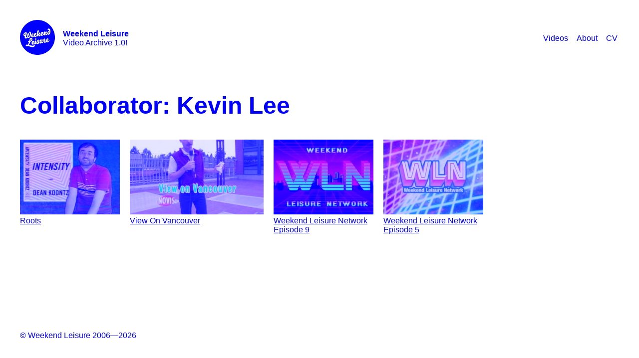

--- FILE ---
content_type: text/html; charset=UTF-8
request_url: https://weekendleisure.ca/collaborator/kevin-lee
body_size: 10284
content:
<!doctype html>
<html lang="en-CA">
<head>
	<meta charset="UTF-8">
	<meta name="viewport" content="width=device-width, initial-scale=1">
	<link rel="icon" href="https://weekendleisure.ca/wp-content/themes/weekendleisure/favicon.png">
	<title>Kevin Lee &#8211; Weekend Leisure</title>
<meta name='robots' content='max-image-preview:large' />
<link rel="alternate" type="application/rss+xml" title="Weekend Leisure &raquo; Feed" href="https://weekendleisure.ca/feed" />
<link rel="alternate" type="application/rss+xml" title="Weekend Leisure &raquo; Comments Feed" href="https://weekendleisure.ca/comments/feed" />
<link rel="alternate" type="application/rss+xml" title="Weekend Leisure &raquo; Kevin Lee Collaborator Feed" href="https://weekendleisure.ca/collaborator/kevin-lee/feed" />
<script type="text/javascript">
window._wpemojiSettings = {"baseUrl":"https:\/\/s.w.org\/images\/core\/emoji\/14.0.0\/72x72\/","ext":".png","svgUrl":"https:\/\/s.w.org\/images\/core\/emoji\/14.0.0\/svg\/","svgExt":".svg","source":{"concatemoji":"https:\/\/weekendleisure.ca\/wp-includes\/js\/wp-emoji-release.min.js?ver=6.2.8"}};
/*! This file is auto-generated */
!function(e,a,t){var n,r,o,i=a.createElement("canvas"),p=i.getContext&&i.getContext("2d");function s(e,t){p.clearRect(0,0,i.width,i.height),p.fillText(e,0,0);e=i.toDataURL();return p.clearRect(0,0,i.width,i.height),p.fillText(t,0,0),e===i.toDataURL()}function c(e){var t=a.createElement("script");t.src=e,t.defer=t.type="text/javascript",a.getElementsByTagName("head")[0].appendChild(t)}for(o=Array("flag","emoji"),t.supports={everything:!0,everythingExceptFlag:!0},r=0;r<o.length;r++)t.supports[o[r]]=function(e){if(p&&p.fillText)switch(p.textBaseline="top",p.font="600 32px Arial",e){case"flag":return s("\ud83c\udff3\ufe0f\u200d\u26a7\ufe0f","\ud83c\udff3\ufe0f\u200b\u26a7\ufe0f")?!1:!s("\ud83c\uddfa\ud83c\uddf3","\ud83c\uddfa\u200b\ud83c\uddf3")&&!s("\ud83c\udff4\udb40\udc67\udb40\udc62\udb40\udc65\udb40\udc6e\udb40\udc67\udb40\udc7f","\ud83c\udff4\u200b\udb40\udc67\u200b\udb40\udc62\u200b\udb40\udc65\u200b\udb40\udc6e\u200b\udb40\udc67\u200b\udb40\udc7f");case"emoji":return!s("\ud83e\udef1\ud83c\udffb\u200d\ud83e\udef2\ud83c\udfff","\ud83e\udef1\ud83c\udffb\u200b\ud83e\udef2\ud83c\udfff")}return!1}(o[r]),t.supports.everything=t.supports.everything&&t.supports[o[r]],"flag"!==o[r]&&(t.supports.everythingExceptFlag=t.supports.everythingExceptFlag&&t.supports[o[r]]);t.supports.everythingExceptFlag=t.supports.everythingExceptFlag&&!t.supports.flag,t.DOMReady=!1,t.readyCallback=function(){t.DOMReady=!0},t.supports.everything||(n=function(){t.readyCallback()},a.addEventListener?(a.addEventListener("DOMContentLoaded",n,!1),e.addEventListener("load",n,!1)):(e.attachEvent("onload",n),a.attachEvent("onreadystatechange",function(){"complete"===a.readyState&&t.readyCallback()})),(e=t.source||{}).concatemoji?c(e.concatemoji):e.wpemoji&&e.twemoji&&(c(e.twemoji),c(e.wpemoji)))}(window,document,window._wpemojiSettings);
</script>
<style type="text/css">
img.wp-smiley,
img.emoji {
	display: inline !important;
	border: none !important;
	box-shadow: none !important;
	height: 1em !important;
	width: 1em !important;
	margin: 0 0.07em !important;
	vertical-align: -0.1em !important;
	background: none !important;
	padding: 0 !important;
}
</style>
	<link rel='stylesheet' id='wp-block-library-css' href='https://weekendleisure.ca/wp-includes/css/dist/block-library/style.min.css?ver=6.2.8' type='text/css' media='all' />
<link rel='stylesheet' id='classic-theme-styles-css' href='https://weekendleisure.ca/wp-includes/css/classic-themes.min.css?ver=6.2.8' type='text/css' media='all' />
<style id='global-styles-inline-css' type='text/css'>
body{--wp--preset--color--black: #000000;--wp--preset--color--cyan-bluish-gray: #abb8c3;--wp--preset--color--white: #ffffff;--wp--preset--color--pale-pink: #f78da7;--wp--preset--color--vivid-red: #cf2e2e;--wp--preset--color--luminous-vivid-orange: #ff6900;--wp--preset--color--luminous-vivid-amber: #fcb900;--wp--preset--color--light-green-cyan: #7bdcb5;--wp--preset--color--vivid-green-cyan: #00d084;--wp--preset--color--pale-cyan-blue: #8ed1fc;--wp--preset--color--vivid-cyan-blue: #0693e3;--wp--preset--color--vivid-purple: #9b51e0;--wp--preset--gradient--vivid-cyan-blue-to-vivid-purple: linear-gradient(135deg,rgba(6,147,227,1) 0%,rgb(155,81,224) 100%);--wp--preset--gradient--light-green-cyan-to-vivid-green-cyan: linear-gradient(135deg,rgb(122,220,180) 0%,rgb(0,208,130) 100%);--wp--preset--gradient--luminous-vivid-amber-to-luminous-vivid-orange: linear-gradient(135deg,rgba(252,185,0,1) 0%,rgba(255,105,0,1) 100%);--wp--preset--gradient--luminous-vivid-orange-to-vivid-red: linear-gradient(135deg,rgba(255,105,0,1) 0%,rgb(207,46,46) 100%);--wp--preset--gradient--very-light-gray-to-cyan-bluish-gray: linear-gradient(135deg,rgb(238,238,238) 0%,rgb(169,184,195) 100%);--wp--preset--gradient--cool-to-warm-spectrum: linear-gradient(135deg,rgb(74,234,220) 0%,rgb(151,120,209) 20%,rgb(207,42,186) 40%,rgb(238,44,130) 60%,rgb(251,105,98) 80%,rgb(254,248,76) 100%);--wp--preset--gradient--blush-light-purple: linear-gradient(135deg,rgb(255,206,236) 0%,rgb(152,150,240) 100%);--wp--preset--gradient--blush-bordeaux: linear-gradient(135deg,rgb(254,205,165) 0%,rgb(254,45,45) 50%,rgb(107,0,62) 100%);--wp--preset--gradient--luminous-dusk: linear-gradient(135deg,rgb(255,203,112) 0%,rgb(199,81,192) 50%,rgb(65,88,208) 100%);--wp--preset--gradient--pale-ocean: linear-gradient(135deg,rgb(255,245,203) 0%,rgb(182,227,212) 50%,rgb(51,167,181) 100%);--wp--preset--gradient--electric-grass: linear-gradient(135deg,rgb(202,248,128) 0%,rgb(113,206,126) 100%);--wp--preset--gradient--midnight: linear-gradient(135deg,rgb(2,3,129) 0%,rgb(40,116,252) 100%);--wp--preset--duotone--dark-grayscale: url('#wp-duotone-dark-grayscale');--wp--preset--duotone--grayscale: url('#wp-duotone-grayscale');--wp--preset--duotone--purple-yellow: url('#wp-duotone-purple-yellow');--wp--preset--duotone--blue-red: url('#wp-duotone-blue-red');--wp--preset--duotone--midnight: url('#wp-duotone-midnight');--wp--preset--duotone--magenta-yellow: url('#wp-duotone-magenta-yellow');--wp--preset--duotone--purple-green: url('#wp-duotone-purple-green');--wp--preset--duotone--blue-orange: url('#wp-duotone-blue-orange');--wp--preset--font-size--small: 13px;--wp--preset--font-size--medium: 20px;--wp--preset--font-size--large: 36px;--wp--preset--font-size--x-large: 42px;--wp--preset--spacing--20: 0.44rem;--wp--preset--spacing--30: 0.67rem;--wp--preset--spacing--40: 1rem;--wp--preset--spacing--50: 1.5rem;--wp--preset--spacing--60: 2.25rem;--wp--preset--spacing--70: 3.38rem;--wp--preset--spacing--80: 5.06rem;--wp--preset--shadow--natural: 6px 6px 9px rgba(0, 0, 0, 0.2);--wp--preset--shadow--deep: 12px 12px 50px rgba(0, 0, 0, 0.4);--wp--preset--shadow--sharp: 6px 6px 0px rgba(0, 0, 0, 0.2);--wp--preset--shadow--outlined: 6px 6px 0px -3px rgba(255, 255, 255, 1), 6px 6px rgba(0, 0, 0, 1);--wp--preset--shadow--crisp: 6px 6px 0px rgba(0, 0, 0, 1);}:where(.is-layout-flex){gap: 0.5em;}body .is-layout-flow > .alignleft{float: left;margin-inline-start: 0;margin-inline-end: 2em;}body .is-layout-flow > .alignright{float: right;margin-inline-start: 2em;margin-inline-end: 0;}body .is-layout-flow > .aligncenter{margin-left: auto !important;margin-right: auto !important;}body .is-layout-constrained > .alignleft{float: left;margin-inline-start: 0;margin-inline-end: 2em;}body .is-layout-constrained > .alignright{float: right;margin-inline-start: 2em;margin-inline-end: 0;}body .is-layout-constrained > .aligncenter{margin-left: auto !important;margin-right: auto !important;}body .is-layout-constrained > :where(:not(.alignleft):not(.alignright):not(.alignfull)){max-width: var(--wp--style--global--content-size);margin-left: auto !important;margin-right: auto !important;}body .is-layout-constrained > .alignwide{max-width: var(--wp--style--global--wide-size);}body .is-layout-flex{display: flex;}body .is-layout-flex{flex-wrap: wrap;align-items: center;}body .is-layout-flex > *{margin: 0;}:where(.wp-block-columns.is-layout-flex){gap: 2em;}.has-black-color{color: var(--wp--preset--color--black) !important;}.has-cyan-bluish-gray-color{color: var(--wp--preset--color--cyan-bluish-gray) !important;}.has-white-color{color: var(--wp--preset--color--white) !important;}.has-pale-pink-color{color: var(--wp--preset--color--pale-pink) !important;}.has-vivid-red-color{color: var(--wp--preset--color--vivid-red) !important;}.has-luminous-vivid-orange-color{color: var(--wp--preset--color--luminous-vivid-orange) !important;}.has-luminous-vivid-amber-color{color: var(--wp--preset--color--luminous-vivid-amber) !important;}.has-light-green-cyan-color{color: var(--wp--preset--color--light-green-cyan) !important;}.has-vivid-green-cyan-color{color: var(--wp--preset--color--vivid-green-cyan) !important;}.has-pale-cyan-blue-color{color: var(--wp--preset--color--pale-cyan-blue) !important;}.has-vivid-cyan-blue-color{color: var(--wp--preset--color--vivid-cyan-blue) !important;}.has-vivid-purple-color{color: var(--wp--preset--color--vivid-purple) !important;}.has-black-background-color{background-color: var(--wp--preset--color--black) !important;}.has-cyan-bluish-gray-background-color{background-color: var(--wp--preset--color--cyan-bluish-gray) !important;}.has-white-background-color{background-color: var(--wp--preset--color--white) !important;}.has-pale-pink-background-color{background-color: var(--wp--preset--color--pale-pink) !important;}.has-vivid-red-background-color{background-color: var(--wp--preset--color--vivid-red) !important;}.has-luminous-vivid-orange-background-color{background-color: var(--wp--preset--color--luminous-vivid-orange) !important;}.has-luminous-vivid-amber-background-color{background-color: var(--wp--preset--color--luminous-vivid-amber) !important;}.has-light-green-cyan-background-color{background-color: var(--wp--preset--color--light-green-cyan) !important;}.has-vivid-green-cyan-background-color{background-color: var(--wp--preset--color--vivid-green-cyan) !important;}.has-pale-cyan-blue-background-color{background-color: var(--wp--preset--color--pale-cyan-blue) !important;}.has-vivid-cyan-blue-background-color{background-color: var(--wp--preset--color--vivid-cyan-blue) !important;}.has-vivid-purple-background-color{background-color: var(--wp--preset--color--vivid-purple) !important;}.has-black-border-color{border-color: var(--wp--preset--color--black) !important;}.has-cyan-bluish-gray-border-color{border-color: var(--wp--preset--color--cyan-bluish-gray) !important;}.has-white-border-color{border-color: var(--wp--preset--color--white) !important;}.has-pale-pink-border-color{border-color: var(--wp--preset--color--pale-pink) !important;}.has-vivid-red-border-color{border-color: var(--wp--preset--color--vivid-red) !important;}.has-luminous-vivid-orange-border-color{border-color: var(--wp--preset--color--luminous-vivid-orange) !important;}.has-luminous-vivid-amber-border-color{border-color: var(--wp--preset--color--luminous-vivid-amber) !important;}.has-light-green-cyan-border-color{border-color: var(--wp--preset--color--light-green-cyan) !important;}.has-vivid-green-cyan-border-color{border-color: var(--wp--preset--color--vivid-green-cyan) !important;}.has-pale-cyan-blue-border-color{border-color: var(--wp--preset--color--pale-cyan-blue) !important;}.has-vivid-cyan-blue-border-color{border-color: var(--wp--preset--color--vivid-cyan-blue) !important;}.has-vivid-purple-border-color{border-color: var(--wp--preset--color--vivid-purple) !important;}.has-vivid-cyan-blue-to-vivid-purple-gradient-background{background: var(--wp--preset--gradient--vivid-cyan-blue-to-vivid-purple) !important;}.has-light-green-cyan-to-vivid-green-cyan-gradient-background{background: var(--wp--preset--gradient--light-green-cyan-to-vivid-green-cyan) !important;}.has-luminous-vivid-amber-to-luminous-vivid-orange-gradient-background{background: var(--wp--preset--gradient--luminous-vivid-amber-to-luminous-vivid-orange) !important;}.has-luminous-vivid-orange-to-vivid-red-gradient-background{background: var(--wp--preset--gradient--luminous-vivid-orange-to-vivid-red) !important;}.has-very-light-gray-to-cyan-bluish-gray-gradient-background{background: var(--wp--preset--gradient--very-light-gray-to-cyan-bluish-gray) !important;}.has-cool-to-warm-spectrum-gradient-background{background: var(--wp--preset--gradient--cool-to-warm-spectrum) !important;}.has-blush-light-purple-gradient-background{background: var(--wp--preset--gradient--blush-light-purple) !important;}.has-blush-bordeaux-gradient-background{background: var(--wp--preset--gradient--blush-bordeaux) !important;}.has-luminous-dusk-gradient-background{background: var(--wp--preset--gradient--luminous-dusk) !important;}.has-pale-ocean-gradient-background{background: var(--wp--preset--gradient--pale-ocean) !important;}.has-electric-grass-gradient-background{background: var(--wp--preset--gradient--electric-grass) !important;}.has-midnight-gradient-background{background: var(--wp--preset--gradient--midnight) !important;}.has-small-font-size{font-size: var(--wp--preset--font-size--small) !important;}.has-medium-font-size{font-size: var(--wp--preset--font-size--medium) !important;}.has-large-font-size{font-size: var(--wp--preset--font-size--large) !important;}.has-x-large-font-size{font-size: var(--wp--preset--font-size--x-large) !important;}
.wp-block-navigation a:where(:not(.wp-element-button)){color: inherit;}
:where(.wp-block-columns.is-layout-flex){gap: 2em;}
.wp-block-pullquote{font-size: 1.5em;line-height: 1.6;}
</style>
<link rel='stylesheet' id='weekendleisure-style-css' href='https://weekendleisure.ca/wp-content/themes/weekendleisure/style.css?ver=6.2.8' type='text/css' media='all' />
<script type='text/javascript' src='https://weekendleisure.ca/wp-includes/js/jquery/jquery.min.js?ver=3.6.4' id='jquery-core-js'></script>
<script type='text/javascript' src='https://weekendleisure.ca/wp-includes/js/jquery/jquery-migrate.min.js?ver=3.4.0' id='jquery-migrate-js'></script>
<link rel="https://api.w.org/" href="https://weekendleisure.ca/wp-json/" /><link rel="EditURI" type="application/rsd+xml" title="RSD" href="https://weekendleisure.ca/xmlrpc.php?rsd" />
<link rel="wlwmanifest" type="application/wlwmanifest+xml" href="https://weekendleisure.ca/wp-includes/wlwmanifest.xml" />
<meta name="generator" content="WordPress 6.2.8" />
		<style type="text/css" id="wp-custom-css">
			/* center daily motion embed */

.vidembed iframe {
	display: block;
	margin: 0 auto;
}		</style>
			<script async src="https://www.googletagmanager.com/gtag/js?id=UA-20447017-1"></script>
	<script>
	window.dataLayer = window.dataLayer || [];
	function gtag(){dataLayer.push(arguments);}
	gtag('js', new Date());

	gtag('config', 'UA-20447017-1');
	</script>
</head>
<body class="archive tax-collaborator term-kevin-lee term-127 hfeed">
<div id="page" class="site">

	<header id="masthead" class="site-header">
		<div class="site-branding">
							<div class="site-title"><a href="https://weekendleisure.ca/" rel="home">
				
				<!-- Generator: Adobe Illustrator 19.1.0, SVG Export Plug-In  -->
<svg version="1.1" id="WL-logo" xmlns="http://www.w3.org/2000/svg" viewBox="0 0 492.9 492.9">
<g>
	<path fill="#0000FF" d="M178.6,211.4c0.9-1.3,1.2-2.9,0.9-4.6c-0.4-2.5-1.4-3.6-2.9-3.4c-0.8,0.1-1.6,1.1-2.6,3
		c-1,1.9-1.3,4.9-1.1,8.9C175.8,214,177.7,212.7,178.6,211.4z"/>
	<path fill="#0000FF" d="M389,282.3c0.7-1.7,1-3.4,0.7-5.1c-0.4-2.5-1.4-3.6-2.9-3.4c-0.8,0.1-1.7,1.3-2.6,3.4
		c-0.9,2.1-1.2,5.2-1,9.3C386.4,285.3,388.3,283.9,389,282.3z"/>
	<path fill="#0000FF" d="M77.1,187.8c-0.4-0.3-1-0.4-1.7-0.3c-0.8,0.1-1.9,0.8-3.5,2c-1.6,1.2-3.1,2.7-4.5,4.6
		c-1.5,1.8-2.7,3.8-3.6,6c-1,2.2-1.3,4.3-1,6.3c0.3,1.9,1.1,3.4,2.5,4.7c1.4,1.2,3.7,2.3,6.9,3.4c1.6-5.7,3-10.6,4.4-14.7
		c1.3-4.1,1.8-7.2,1.5-9.2C77.9,189,77.5,188.2,77.1,187.8z"/>
	<path fill="#0000FF" d="M159.1,286.2c2.9-3.9,4.2-7.5,3.6-10.8c-0.3-1.7-1.4-3.1-3.3-4.1c-1.9-1-4-1.3-6.3-0.9
		c-0.8,0.1-1.5,0.6-2.1,1.5c-0.6,0.9-1.1,2.6-1.5,5.2l-3.3,19.9C151.9,293.7,156.1,290.1,159.1,286.2z"/>
	<path fill="#0000FF" d="M185.3,314.5c0.7-1.7,1-3.4,0.7-5.1c-0.4-2.5-1.3-3.6-2.9-3.4c-0.8,0.1-1.7,1.3-2.6,3.4
		c-0.9,2.1-1.2,5.2-1,9.3C182.7,317.6,184.6,316.2,185.3,314.5z"/>
	<path fill="#0000FF" d="M489.9,207.9C468.6,73.5,342.3-18.2,207.9,3.1C73.5,24.4-18.2,150.6,3.1,285
		C24.4,419.4,150.6,511.1,285,489.9C419.4,468.6,511.1,342.3,489.9,207.9z M66.9,247.5c-0.3-2.2-0.4-5.3-0.1-9.3
		c0.3-4,1.2-8.4,2.7-13.3c-2.6,0.3-5.1,0.3-7.5-0.1c-2.4-0.4-4.6-1.2-6.5-2.3c-1.9-1.1-3.5-2.6-4.8-4.4c-1.3-1.8-2.1-3.9-2.5-6.3
		c-0.4-2.6-0.2-5.4,0.6-8.3c0.8-2.9,2.1-5.7,3.7-8.5c1.7-2.8,3.6-5.4,6-7.9c2.3-2.5,4.7-4.7,7.2-6.7c2.5-2,5.1-3.6,7.7-4.9
		c2.6-1.3,5-2.1,7.2-2.5c4.2-0.7,7.6-0.2,10.3,1.4c2.7,1.6,4.5,4.8,5.3,9.7c0.3,2.2,0.3,4.6-0.1,7.3c-0.4,2.7-1,5.7-1.9,9.1
		c-0.9,3.4-1.9,7.2-3.1,11.3c-1.2,4.1-2.4,8.8-3.7,13.8c-0.8,3.5-1.4,6.3-1.6,8.6c-0.2,2.2-0.1,4.3,0.2,6.2c0.3,1.6,0.9,2.9,2,3.9
		c1.1,1,2.6,1.3,4.5,1c2-0.3,3.8-1.5,5.4-3.6c1.6-2.1,3.3-4.8,5-8.3c-0.8-5.2-1.1-10.5-0.8-15.9c0.3-5.4,1.1-10.3,2.3-14.7
		c1.2-4.4,2.8-8.1,4.9-11.1c2-3,4.4-4.6,6.9-5.1c2.4-0.4,4.5,0,6.2,1.1c1.7,1.1,2.8,2.9,3.2,5.4c0.5,3.2,0.6,6.5,0.2,9.9
		c-0.4,3.4-1.1,6.9-2.1,10.4c-1,3.5-2.2,7-3.6,10.5c-1.4,3.5-2.8,6.8-4.3,10c0.9,2.1,1.9,3.7,2.9,4.9c1.1,1.1,2.3,1.6,3.8,1.4
		c2.3-0.4,4.7-2.1,7-5.2c2.3-3.1,4.3-7,5.9-11.6c1.6-4.7,2.8-9.9,3.4-15.6c0.6-5.7,0.5-11.4-0.4-17c-0.3-1.6-0.6-3-1.2-4.4
		c-0.5-1.3-1.2-2.6-2.1-3.7c-0.9-1.2-2-2.4-3.3-3.7c-1.3-1.3-2.8-2.6-4.6-4c0.1-2.5,0.9-4.5,2.5-6c1.6-1.5,3.8-2.5,6.6-2.9
		c2.5-0.4,4.8-0.2,6.8,0.6c2,0.8,3.8,1.9,5.3,3.5c1.5,1.6,2.8,3.5,3.8,5.7c1,2.2,1.7,4.6,2.1,7.2c0.8,5.1,1.1,10.3,0.9,15.7
		c-0.2,5.4-0.9,10.6-2.1,15.7c-1.2,5.1-2.8,10-4.8,14.6c-2,4.6-4.4,8.8-7,12.4c-2.7,3.6-5.7,6.6-8.9,9c-3.3,2.3-6.8,3.8-10.5,4.4
		c-2.9,0.5-5.6,0.1-8.2-1.2c-2.6-1.3-4.9-3.5-6.9-6.6c-3,4.7-6.3,8.3-9.7,10.8c-3.4,2.4-7.1,4-11.1,4.6c-5.7,0.9-10.2,0-13.3-2.8
		C69.7,256.8,67.7,252.8,66.9,247.5z M208.8,364.5c-0.9,3.1-2.4,5.9-4.4,8.5c-2,2.6-4.6,4.8-7.7,6.6c-3.1,1.8-6.7,3-10.6,3.7
		c-3.9,0.6-8.2,0.7-12.9,0.4c-4.7-0.4-10-1.3-16.1-2.7c-6-1.4-12.9-3.4-20.5-5.9c-7.7-2.5-16.4-5.7-26.3-9.4c-2,1.6-4.2,2.9-6.6,3.9
		c-2.4,1-4.9,1.8-7.5,2.2c-1.7,0.3-3.3,0.1-5-0.6c-1.7-0.7-3.3-1.6-4.8-2.9c-1.5-1.3-2.8-2.8-3.8-4.6c-1.1-1.8-1.7-3.6-2-5.5
		c-0.3-2.2,0.1-4,1.4-5.4c1.3-1.4,4.1-2.5,8.5-3.2c2.2-0.3,5-0.5,8.5-0.4c3.5,0.1,7,0.4,10.6,1.1c5.8-9.4,10.6-17.6,13.6-25.5
		c2.7-7.3,3.3-9.8,3.9-12.3c-3.3,0.1-6.2-0.6-8.6-1.9c-2.4-1.3-3.7-3.1-4.1-5.4c-0.3-1.7-0.1-3.3,0.5-4.7c0.6-1.4,1.6-2.7,3-3.8
		c1.9,1,3.8,1.8,5.9,2.4c2.1,0.6,4,0.9,5.8,1c0.7-3.6,1.4-7.1,2.1-10.6c0.7-3.4,1.5-6.7,2.2-9.6c0.7-3,1.4-5.7,2.1-8
		c0.7-2.4,1.3-4.2,1.9-5.5c1.5-3.5,3.4-6.1,5.7-7.8c2.3-1.7,4.9-2.8,7.8-3.3c3.3-0.5,6.4-0.5,9.3,0.2c2.9,0.6,5.4,1.7,7.6,3.1
		c2.2,1.4,4,3.2,5.4,5.3c1.4,2.1,2.3,4.4,2.7,6.8c0.4,2.8,0.2,5.8-0.8,9.1c-1,3.3-2.8,6.6-5.3,10c-2.6,3.4-5.9,6.8-10.1,10.1
		c-4.2,3.3-9.3,6.5-15.4,9.5c-2.9,11.9-5.5,18.6-8.4,24.5c-2.6,5.3-7.6,13.8-13.6,19.8c7.9,1.4,14.9,2.8,21,4.2
		c6.1,1.4,11.7,2.6,16.7,3.6c5,1,9.7,1.7,14,2.1c4.3,0.4,8.7,0.2,13.1-0.5c4-0.6,6.9-2,8.8-4.2c1.9-2.2,3.1-5.6,3.7-10.2
		c2.9-0.5,5.1,0,6.6,1.2c1.5,1.3,2.5,3,2.8,5.3C209.9,358.2,209.8,361.4,208.8,364.5z M270.7,289.4c-0.3,1.2-0.7,2.1-1.3,2.9
		c-2.3-0.6-4.3-0.7-6.2-0.4c-1.2,0.2-2.1,0.5-2.6,1c-0.5,0.5-0.7,1.2-0.6,2.3c0.2,1.3,0.8,2.7,1.7,4.4c1,1.6,2,3.4,3.1,5.3
		c1.1,1.9,2.2,3.9,3.2,5.9c1,2,1.7,4.1,2,6.1c0.5,3.4,0.3,6.4-0.6,9c-0.9,2.6-2.3,4.9-4.2,6.8c-1.8,1.9-4,3.4-6.5,4.5
		c-2.5,1.1-5,1.8-7.6,2.3c-2.2,0.3-4.3,0.3-6.4-0.2c-2-0.5-3.9-1.3-5.5-2.5c-1.6-1.2-3-2.8-4.2-4.9c-0.3-0.5-0.5-1-0.8-1.5
		c0,0,0,0,0,0c-1.7,2.2-3.4,4.3-5.3,6.2c-1.9,1.9-3.8,3.5-5.7,4.8c-1.9,1.3-3.8,2.1-5.5,2.4c-3.4,0.5-5.9,0.2-7.4-1.1
		c-1.5-1.3-2.5-3.5-3-6.7c-0.2-1.3-0.3-2.6-0.4-4c-0.7,1-1.5,2-2.4,3c-1.9,2.2-4,4.3-6.3,6.2c-2.3,1.9-4.6,3.5-7.1,4.8
		c-2.5,1.3-4.9,2.2-7.4,2.6c-5.6,0.9-10-0.1-13.1-3c-3.1-2.9-5.2-7.4-6.2-13.6c-0.7-4.3-0.6-8.6,0.3-13c0.9-4.4,2.3-8.4,4.3-12
		c1.9-3.6,4.2-6.7,6.9-9.2c2.6-2.5,5.3-3.9,8-4.4c3.9-0.6,7.1-0.2,9.5,1.4c2.4,1.6,3.9,4.3,4.5,8.4c0.4,2.3,0.3,4.6-0.1,6.9
		c-0.4,2.2-1.3,4.4-2.7,6.4c-1.4,2-3.3,3.9-5.8,5.6c-2.5,1.7-5.6,3.4-9.3,4.9c0.4,2.6,1.1,4.5,2,5.7c0.9,1.2,2.5,1.7,4.7,1.4
		c2-0.3,3.9-1,5.9-2.2c2-1.1,4-2.6,5.9-4.4c1.9-1.8,3.7-3.8,5.4-6.1c1.3-1.8,2.4-3.7,3.4-5.7c0-0.1-0.1-0.3-0.1-0.4
		c-0.3-1.2-0.6-2.4-0.8-3.5c-0.3-1.7,0-3.7,0.8-6c0.8-2.3,1.9-4.6,3.3-6.7c1.4-2.2,3-4.1,4.8-5.7c1.8-1.6,3.6-2.6,5.3-2.9
		c1.3-0.2,2.3-0.2,3.1,0c0.8,0.2,1.5,0.6,1.9,1.2c0.5,0.6,0.8,1.3,1.1,2.1c0.3,0.9,0.5,1.8,0.6,3c0.2,1.5,0.1,3.4-0.3,5.7
		c-0.4,2.3-1,4.8-1.7,7.4c-1,4.2-1.7,7.4-2.1,9.6c-0.4,2.2-0.5,3.9-0.3,5.2c0.2,1.1,0.8,1.6,1.9,1.4c0.8-0.1,2.3-1.4,4.4-4
		c0.8-1,1.8-2.3,2.7-3.8c0-1.9,0.1-3.6,0.3-5.4c0.3-1.9,0.8-3.5,1.5-4.9c0.8-1.4,1.8-2.1,3.2-2.4c1-0.2,2,0,2.9,0.4
		c1,0.4,1.8,1,2.6,1.7c0.8,0.7,1.4,1.5,1.9,2.4c0.5,0.9,0.8,1.7,1,2.4c0.2,1.2,0.1,2.3-0.2,3.3c-0.3,1-0.9,2.1-1.7,3.4
		c0.4,1.2,1,2.2,1.7,3.2c0.7,1,1.5,1.8,2.3,2.4c0.8,0.6,1.6,1.1,2.4,1.4c0.8,0.3,1.6,0.4,2.3,0.3c0.6-0.1,1.1-0.4,1.6-0.8
		c0.4-0.5,0.6-1.2,0.4-2.2c-0.2-1.4-0.9-3.3-1.9-5.5c-1-2.2-2.2-4.5-3.4-6.8c-1.2-2.4-2.4-4.7-3.4-7.1c-1.1-2.3-1.7-4.4-2-6.1
		c-0.4-2.4-0.3-4.7,0.3-6.8c0.6-2.1,1.6-4,3-5.7c1.4-1.7,3.1-3.1,5.2-4.2c2.1-1.1,4.4-1.9,7-2.3c3.3-0.5,6-0.2,8,0.9
		c2,1.1,3.3,3,3.7,5.8C271.1,287.1,271,288.3,270.7,289.4z M216.6,263.5c0.7-2,1.9-3.1,3.7-3.4c1.1-0.2,2.3-0.1,3.5,0.3
		c1.2,0.4,2.4,0.9,3.5,1.6c1.1,0.7,2,1.5,2.7,2.4c0.7,0.9,1.2,1.8,1.3,2.7c0.2,1.4-0.1,3.2-0.9,5.7c-0.8,2.4-2.3,5.5-4.5,9.4
		c-2.2,0.3-4.1-0.2-5.8-1.6c-1.7-1.4-2.8-3.8-3.3-7.1C216,268.8,215.9,265.5,216.6,263.5z M416.4,289.8c-0.7,2-1.7,4.1-3.1,6.4
		c-1.4,2.2-3,4.5-4.9,6.7c-1.9,2.2-4,4.3-6.3,6.2c-2.3,1.9-4.6,3.5-7.1,4.8c-2.5,1.3-4.9,2.2-7.4,2.6c-5.6,0.9-10-0.1-13.1-3
		c-1.4-1.3-2.6-3-3.6-5c-0.2,0.2-0.3,0.5-0.5,0.7c-1.8,2.4-3.7,4.6-5.6,6.5c-1.9,2-3.9,3.6-5.9,5c-2,1.4-3.9,2.2-5.6,2.5
		c-3.5,0.6-6.3,0.2-8.4-1.1c-2.1-1.3-3.4-3.5-3.9-6.8c-0.3-1.9-0.3-3.9-0.1-6c0.2-2.1,0.6-4.2,1-6.1c0.4-2,0.8-3.7,1.1-5.3
		c0.3-1.6,0.4-2.7,0.3-3.5c-0.1-0.7-0.5-1.2-1.2-1.5c-0.7-0.3-1.7-0.6-3.1-1c-1.2,3.7-2.4,6.7-3.5,9.2c-0.5,1.1-1,2.1-1.6,3.2
		c-0.3,0.7-0.7,1.5-1.1,2.3c-0.9,1.7-1.9,3.5-3.2,5.3c-1.2,1.8-2.6,3.6-4,5.3c-2.3,2.8-4.7,5.3-7.3,7.3c-2.6,2-5.1,3.2-7.5,3.6
		c-2.3,0.4-4.3,0.2-5.7-0.6c-1.5-0.8-2.5-2.6-2.9-5.6c-0.3-1.6-0.3-3.6-0.3-6c-1.9,5.7-4.2,9.9-7,12.9c-2.8,2.9-5.5,4.6-8,5
		c-3.3,0.5-5.7,0-7.1-1.7c-1.4-1.7-2.4-4.2-2.9-7.6c-0.3-1.7-0.3-4.2,0-7.4c0.3-3.2,0.9-6.7,1.8-10.6c-0.8-1.1-1.4-2.2-1.8-3.4
		c-0.4-1.1-0.7-2.3-0.8-3.4c-0.3-1.7,0-3.8,0.9-6.3c0.8-2.5,2-4.9,3.6-7.2c1.5-2.3,3.3-4.4,5.3-6.1c2-1.7,4-2.8,6-3.1
		c1.7-0.3,3.1-0.2,4.2,0.3c1,0.5,1.7,1.6,2,3.3c0.6,3.8-1.3,10.9-5.6,21.2c-0.3,2.1-0.4,4-0.5,5.7c0,1.7,0,3,0.1,3.9
		c0.3,2,1.2,2.8,2.7,2.6c1-0.2,2.2-0.9,3.5-2.2c1.4-1.3,2.5-2.7,3.5-4.1c0.5-3.3,0.9-6.2,1.1-8.9c0.3-2.7,0.5-5.2,0.6-7.7
		c0.1-2.5,0.1-4.8,0-7.2c-0.1-2.3-0.3-4.7-0.5-7.1c0.5-0.8,1.1-1.5,2-2c0.8-0.5,1.6-0.8,2.5-0.9c1.6-0.3,3.1-0.2,4.6,0.1
		c1.4,0.3,2.7,0.8,3.8,1.5c1.1,0.7,2,1.5,2.7,2.6c0.7,1,1.2,2.1,1.4,3.3c0.2,1.1,0.2,2.3,0.1,3.6c-0.1,1.3-0.4,3.2-0.9,5.6
		c-0.4,1.7-0.8,3.6-1.3,5.7c-0.5,2.1-1,4.2-1.4,6.2c-0.4,2-0.8,3.7-1.1,5.3c-0.3,1.6-0.4,2.6-0.3,3.1c0.1,0.8,0.3,1.2,0.7,1.4
		c0.3,0.2,0.7,0.2,1.2,0.2c1.3-0.2,3.1-1.7,5.3-4.5c1.6-1.9,3.3-4.6,5.1-7.9c0.8-1.7,1.5-3.2,2.1-4.5c0.8-1.8,1.6-4,2.2-6.5
		c-0.5-0.5-1-1-1.5-1.7c-0.5-0.7-0.8-1.6-0.9-2.6c-0.3-2,0-4.2,1-6.7c1-2.5,2.2-4.8,3.8-7c1.6-2.2,3.3-4.1,5.2-5.7
		c1.9-1.6,3.7-2.5,5.3-2.8c2-0.3,3.6-0.1,4.9,0.6c1.3,0.7,2.1,1.8,2.3,3.3c0.1,0.8,0.1,1.6,0,2.3c-1.2,1-2.4,2-3.4,3
		c-1,1-1.8,2.3-2.3,3.7c0.7,0.3,1.5,0.5,2.6,0.7c1,0.2,2.1,0.4,3.1,0.5c3.5,0.5,5.8,1.1,7,1.8c1.2,0.7,1.9,1.8,2.1,3.2
		c0.2,1.1,0.1,2.4-0.2,3.9c-0.3,1.5-0.8,3.2-1.4,5.2c-0.9,2.9-1.6,5.6-2.2,8.3c-0.6,2.7-0.8,4.7-0.5,6.1c0.1,0.8,0.4,1.5,0.7,1.9
		c0.3,0.4,0.9,0.6,1.6,0.5c0.8-0.1,1.8-0.7,3-1.8c1.2-1,2.4-2.4,3.8-4.1c0.8-1,1.6-2.2,2.4-3.4c-0.4-3.8-0.2-7.6,0.5-11.4
		c0.9-4.4,2.3-8.4,4.3-12c1.9-3.6,4.2-6.7,6.9-9.2c2.6-2.5,5.3-3.9,8-4.4c3.9-0.6,7.1-0.2,9.5,1.4c2.4,1.6,3.9,4.3,4.5,8.4
		c0.4,2.3,0.3,4.6-0.1,6.9c-0.4,2.2-1.3,4.4-2.7,6.4c-1.4,2-3.3,3.9-5.8,5.6c-2.5,1.8-5.6,3.4-9.3,4.9c0.4,2.6,1.1,4.5,2,5.7
		c0.9,1.2,2.5,1.7,4.7,1.4c2-0.3,3.9-1,5.9-2.2c2-1.1,3.9-2.6,5.9-4.4c1.9-1.8,3.7-3.8,5.4-6.1c1.7-2.3,3.1-4.9,4.3-7.6
		c1.4-0.1,2.5,0.1,3.4,0.7c0.9,0.6,1.4,1.4,1.5,2.3C417.3,286.2,417.1,287.8,416.4,289.8z M429.2,170.6c-0.9,7.5-2.6,14-5,19.5
		c-2.4,5.5-5.3,10-8.7,13.4c-3.4,3.4-6.9,5.3-10.6,5.9c-4.5,0.7-8.4-0.2-11.6-2.8c-2.2-1.7-3.8-4.3-5-7.8c-0.7,1.1-1.5,2.2-2.4,3.3
		c-1.7,2.3-3.6,4.3-5.5,6.2c-1.9,1.9-3.9,3.5-5.9,4.8c-2,1.3-3.9,2.1-5.6,2.4c-3.4,0.5-5.9,0.2-7.4-1.1c-1.5-1.3-2.5-3.5-3-6.7
		c-0.3-1.9-0.3-4-0.1-6.3c0.3-2.3,0.6-4.6,1-6.7c0.4-2.2,0.8-4.1,1.1-5.8c0.3-1.7,0.5-2.9,0.4-3.5c-0.1-0.9-0.7-1.3-1.6-1.1
		c-0.5,0.1-1.6,0.8-3.1,2.1c-1.5,1.3-3.2,3.7-4.9,7.2c0,2.3-0.1,4.3-0.1,6.1c0,1.8,0,3.6,0.1,5.3c0.1,1.7,0.2,3.4,0.3,5.1
		c0.1,1.7,0.3,3.5,0.5,5.5c-0.5,0.7-1,1.2-1.6,1.5c-0.5,0.3-1.4,0.5-2.7,0.7c-1.6,0.2-3.1,0.1-4.6-0.3c-1.5-0.5-2.8-1.2-4-2.3
		c-1.2-1.1-2.2-2.3-3-3.8c-0.7-1.3-1.2-2.8-1.5-4.3c-0.8,1.2-1.8,2.3-2.8,3.5c-1.9,2.2-4,4.3-6.3,6.2c-2.3,1.9-4.6,3.5-7.1,4.8
		c-2.5,1.3-4.9,2.2-7.4,2.6c-5.6,0.9-10-0.1-13.1-3c-1.8-1.7-3.2-3.9-4.3-6.6c-0.6,0.9-1.1,1.8-1.8,2.8c-1.6,2.4-3.3,4.6-5.1,6.6
		c-1.8,2-3.7,3.7-5.5,5.1c-1.9,1.4-3.7,2.2-5.4,2.5c-3.6,0.6-6.4-0.4-8.4-2.8c-2-2.4-3.5-6.8-4.5-13.2c-0.2-1.4-0.4-2.9-0.5-4.3
		c-0.1-1.4-0.2-2.8-0.2-4.1l-4.8,2.9c0.1,1.3,0.2,2.6,0.3,3.9c0.1,1.3,0.2,2.7,0.4,4.3c0.2,1.6,0.4,3.3,0.6,5.1
		c0.2,1.9,0.5,4,0.9,6.4c-1.1,1.6-2.9,2.7-5.7,3.1c-1.7,0.3-3.2,0.2-4.8-0.3c-1.5-0.5-2.9-1.2-4.1-2.1c-1.2-1-2.2-2.1-3.1-3.5
		c-0.7-1.1-1.1-2.2-1.4-3.4c-0.7,1-1.3,2-2.1,2.9c-1.8,2.4-3.9,4.6-6.1,6.7c-2.2,2-4.6,3.7-7.2,5.1c-2.5,1.4-5.1,2.3-7.6,2.7
		c-4.8,0.8-8.8,0-11.9-2.2c-3.1-2.3-5.4-5.7-6.9-10.5c-1.4,2-2.9,3.9-4.6,5.8c-1.7,1.9-3.5,3.5-5.3,5c-1.9,1.5-3.8,2.7-5.9,3.7
		c-2,1-4.1,1.7-6.1,2c-5.6,0.9-9.9,0-13.1-2.8c-3.1-2.7-5.1-7.1-6.1-13.3c-0.7-4.3-0.6-8.6,0.3-12.9c0.9-4.3,2.3-8.2,4.3-11.8
		c2-3.6,4.3-6.5,6.9-8.9c2.6-2.4,5.3-3.8,8-4.2c3.8-0.6,6.8-0.1,9,1.6c2.2,1.7,3.6,4.2,4.1,7.5c0.7,4.7-0.3,9-3,12.9
		c-2.8,3.9-7.4,7.5-14,10.8c0.4,2.6,1.1,4.5,2,5.7c0.9,1.2,2.5,1.7,4.7,1.4c3.3-0.5,6.4-2.1,9.2-4.8c2.8-2.7,5.4-6,7.7-10.1
		c0.1-4,0.7-7.9,1.9-11.7c1.2-3.8,2.8-7.3,4.7-10.4c1.9-3.1,4.1-5.7,6.6-7.7c2.5-2,5-3.2,7.6-3.6c3.9-0.6,7.2-0.2,9.7,1.4
		c2.5,1.5,4.1,4.3,4.7,8.3c0.4,2.3,0.3,4.7-0.2,7.1c-0.5,2.4-1.5,4.6-3,6.8c-1.5,2.2-3.6,4.2-6.2,6.2c-2.6,1.9-5.8,3.6-9.5,5.2
		c1.1,6.7,3.5,9.7,7.5,9c2.3-0.4,4.4-1.2,6.5-2.5c2-1.3,4-2.9,5.8-4.9c1.8-2,3.5-4.3,5.1-6.8c1.5-2.4,2.8-5,4-7.6
		c-0.3-8.6-0.4-16.2-0.4-22.7c0.1-7.7,0.7-14.1,1.7-19.2c1.1-5.1,2.6-8.9,4.8-11.4c2.1-2.6,4.9-4.2,8.5-4.7c2.4-0.4,4.4-0.1,6.1,1
		c1.6,1,2.7,3,3.1,5.8c0.2,1.2,0.2,2.6,0.1,4.2c-0.1,1.6-0.4,3.5-0.9,5.7c-0.5,2.3-1.2,4.9-2.2,8.1c-0.9,3.1-2.1,6.9-3.5,11.2
		c-0.4,1.3-0.8,2.8-1.2,4.4c-0.4,1.6-0.7,3.2-1,4.9c-0.3,1.6-0.5,3.2-0.6,4.8c-0.1,1.5-0.2,2.9-0.2,4.2l7.1-4.4
		c0.4-1.3,0.8-2.6,1.3-3.9c0.5-1.3,1-2.5,1.6-3.7c2-4,3.8-6.7,5.4-8.4c1.6-1.6,3.1-2.5,4.6-2.8c1.4-0.2,2.6-0.1,3.7,0.2
		c1.1,0.4,2.1,0.9,2.9,1.6c0.8,0.7,1.5,1.6,2,2.6c0.5,1,0.8,2,1,3.1c0.2,1.3,0.2,2.4,0.1,3.4c-0.1,0.9-0.6,1.9-1.3,2.9
		c-0.8,1-1.9,2.1-3.5,3.3c-1.6,1.2-3.7,2.8-6.4,4.7c1,6.1,1.9,10.4,2.9,12.7c1,2.3,2.2,3.4,3.5,3.2c1.5-0.2,3.3-1.8,5.2-4.8
		c1.3-1.9,2.8-4.6,4.6-8.1c0-2.6,0.2-5.2,0.8-7.8c0.9-4.4,2.3-8.4,4.3-12c1.9-3.6,4.2-6.7,6.9-9.2c2.6-2.5,5.3-3.9,8-4.4
		c3.9-0.6,7.1-0.2,9.5,1.4c2.4,1.6,3.9,4.3,4.5,8.4c0.4,2.3,0.3,4.6-0.1,6.9c-0.4,2.2-1.3,4.4-2.7,6.4c-1.4,2-3.3,3.9-5.8,5.6
		c-2.5,1.7-5.6,3.4-9.3,4.9c0.4,2.6,1.1,4.5,2,5.7c0.9,1.2,2.5,1.7,4.7,1.4c2-0.3,3.9-1,5.9-2.2c2-1.1,4-2.6,5.9-4.4
		c1.9-1.8,3.7-3.8,5.4-6.1c1.3-1.8,2.4-3.7,3.4-5.7c-0.4-0.8-0.8-1.7-1.1-2.6c-0.4-1.2-0.6-2.4-0.8-3.5c-0.3-1.7,0-3.7,0.8-6
		c0.8-2.3,1.9-4.6,3.3-6.7c1.4-2.2,3-4.1,4.8-5.7c1.8-1.6,3.6-2.6,5.3-2.9c2-0.3,3.3-0.2,4.1,0.5c0.8,0.6,1.3,1.8,1.5,3.5
		c0.1,0.7,0.2,1.7,0.2,3c0,1.3,0,2.8-0.2,4.3c-0.1,1.6-0.4,3.2-0.7,4.9c-0.3,1.7-0.7,3.3-1.3,4.8c1.5-3.9,3-7.2,4.6-10
		c1.6-2.8,3.2-5.1,4.8-6.9c1.6-1.8,3.1-3.2,4.6-4.1c1.5-0.9,2.8-1.5,4-1.7c2.6-0.4,4.7,0,6.3,1.3c1.5,1.3,2.5,3.1,2.8,5.3
		c0.2,1.5,0.3,3.3,0.1,5.4c-0.2,2.1-0.6,4.6-1.4,7.6c-0.3,1.3-0.7,2.8-1.1,4.4c-0.4,1.7-0.8,3.3-1.1,4.9c-0.3,1.6-0.6,3.1-0.8,4.4
		c-0.2,1.4-0.3,2.4-0.2,3c0.2,1.1,0.8,1.6,1.9,1.4c0.6-0.1,1.4-0.6,2.4-1.5c1-0.9,2.1-2.1,3.4-3.7c1.3-1.6,2.6-3.5,4-5.8
		c0.5-0.8,1-1.6,1.4-2.4c0.1-1.9,0.3-3.9,0.7-5.9c0.9-4.2,2.2-8,4.1-11.4c1.8-3.4,3.9-6.3,6.3-8.6c2.3-2.3,4.7-3.6,6.9-4
		c1.7-0.3,3.1,0,4.1,0.7c1,0.7,1.6,1.9,1.9,3.4c0.1,0.6,0.1,1.1,0.1,1.4c-1.8,1.7-3.3,3.7-4.5,5.9c-1.2,2.3-2.1,4.7-2.7,7.2
		c-0.6,2.5-1,5-1,7.4c-0.1,2.5,0,4.7,0.4,6.7c0.3,2,0.8,3.2,1.5,3.8c0.7,0.6,1.6,0.8,2.7,0.6c1.2-0.2,2.3-1.4,3.4-3.7
		c1-2.3,1.9-5.2,2.5-8.7c0.6-3.5,1-7.5,1.1-12c0.1-4.4-0.3-8.9-1-13.6c-1.1-6.7-3.5-11.4-7.2-14.2c-3.8-2.8-8.4-4-13.8-3.5
		c-0.6-0.4-1.1-0.9-1.4-1.5c-0.3-0.6-0.6-1.3-0.7-2c-0.2-1.4-0.1-2.7,0.2-4.1c0.4-1.4,1.1-2.7,2.1-3.9c1-1.2,2.4-2.3,4.2-3.2
		c1.8-0.9,3.9-1.5,6.4-1.9c3.2-0.5,6.2-0.3,9,0.5c2.9,0.9,5.4,2.4,7.6,4.5c2.2,2.1,4.1,4.8,5.7,8.1c1.6,3.2,2.7,7,3.4,11.3
		C429.9,155,430.1,163.1,429.2,170.6z"/>
	<path fill="#0000FF" d="M312.6,190c0.7-1.7,1-3.4,0.7-5.1c-0.4-2.5-1.4-3.6-2.9-3.4c-0.8,0.1-1.7,1.3-2.6,3.4
		c-0.9,2.1-1.2,5.2-1,9.3C310,193,311.9,191.6,312.6,190z"/>
	<path fill="#0000FF" d="M219.1,204.1c1.1-2.1,1.4-4.1,1.2-5.8c-0.2-1.2-0.6-2.1-1.2-2.7c-0.6-0.6-1.3-0.8-2-0.7
		c-1.2,0.2-2.3,1.5-3.2,3.9c-0.9,2.4-1.2,5.8-1,10.2C216,207.9,218,206.3,219.1,204.1z"/>
</g>
</svg></a>

				
				<a href="https://weekendleisure.ca/" rel="home"><strong>Weekend Leisure</strong> <br/>Video Archive 1.0!</a>
			</div><!-- .site-title -->
		</div><!-- .site-branding -->
		<nav id="site-navigation" class="navigation">
						<div class="menu-menu-1-container"><ul id="primary-menu" class="menu"><li id="menu-item-446" class="menu-item menu-item-type-custom menu-item-object-custom menu-item-home menu-item-446"><a href="http://weekendleisure.ca/">Videos</a></li>
<li id="menu-item-447" class="menu-item menu-item-type-post_type menu-item-object-page menu-item-447"><a href="https://weekendleisure.ca/about">About</a></li>
<li id="menu-item-448" class="menu-item menu-item-type-post_type menu-item-object-page menu-item-448"><a href="https://weekendleisure.ca/cv">CV</a></li>
</ul></div>		</nav><!-- #site-navigation -->
	</header><!-- #masthead -->


	<div id="content" class="site-content">

		
			<header class="page-header">
				<h1 class="page-title">Collaborator: <span>Kevin Lee</span></h1>			</header><!-- .page-header -->

			<div class="relatedgrid">
				<div id="post-423" class="video vidthumbnail post-423 post type-post status-publish format-standard hentry category-shorts tag-books tag-childrens-programming series-wln-episode-5 series-wln-episode-9 collaborator-caila-thompson-hannant collaborator-kevin-lee">
				
				<a href="https://weekendleisure.ca/shorts/roots" class="popup"><div class="blueimgwrap"><img width="300" height="225" src="https://weekendleisure.ca/wp-content/uploads/2018/07/roots-300x225.jpg" class="attachment-medium size-medium" alt="" decoding="async" loading="lazy" srcset="https://weekendleisure.ca/wp-content/uploads/2018/07/roots-300x225.jpg 300w, https://weekendleisure.ca/wp-content/uploads/2018/07/roots-150x113.jpg 150w, https://weekendleisure.ca/wp-content/uploads/2018/07/roots-768x576.jpg 768w, https://weekendleisure.ca/wp-content/uploads/2018/07/roots-1024x768.jpg 1024w, https://weekendleisure.ca/wp-content/uploads/2018/07/roots-1200x900.jpg 1200w, https://weekendleisure.ca/wp-content/uploads/2018/07/roots.jpg 1400w" sizes="(max-width: 300px) 100vw, 300px" /></div><div class="video-titlewrap"><div class="video-title">Roots</div></div></a></div>
				<div id="post-387" class="video vidthumbnail post-387 post type-post status-publish format-standard hentry category-shorts tag-gastown tag-novis tag-science-fiction tag-view-on-vancouver series-view-on-vancouver series-wln-episode-5 collaborator-conor-holler collaborator-james-reimer collaborator-ken-lawson collaborator-kevin-lee collaborator-paige-quinton">
				
				<a href="https://weekendleisure.ca/shorts/view-on-vancouver" class="popup"><div class="blueimgwrap"><img width="300" height="168" src="https://weekendleisure.ca/wp-content/uploads/2018/07/viewonvan-gastown-300x168.jpg" class="attachment-medium size-medium" alt="" decoding="async" loading="lazy" srcset="https://weekendleisure.ca/wp-content/uploads/2018/07/viewonvan-gastown-300x168.jpg 300w, https://weekendleisure.ca/wp-content/uploads/2018/07/viewonvan-gastown-150x84.jpg 150w, https://weekendleisure.ca/wp-content/uploads/2018/07/viewonvan-gastown-768x430.jpg 768w, https://weekendleisure.ca/wp-content/uploads/2018/07/viewonvan-gastown-1024x573.jpg 1024w, https://weekendleisure.ca/wp-content/uploads/2018/07/viewonvan-gastown-1200x671.jpg 1200w, https://weekendleisure.ca/wp-content/uploads/2018/07/viewonvan-gastown.jpg 1680w" sizes="(max-width: 300px) 100vw, 300px" /></div><div class="video-titlewrap"><div class="video-title">View On Vancouver</div><div class="video-subtitle">"Gastown"</div></div></a></div>
				<div id="post-330" class="video vidthumbnail post-330 post type-post status-publish format-standard hentry category-wln tag-childrens-programming tag-live-in-studio tag-official-trailer tag-psa tag-ricky tag-sex-jokes series-wln-episode-9 collaborator-briana-rayner collaborator-cam-macleod collaborator-cam-reed collaborator-carlo-sammarco collaborator-christine-bortolin collaborator-craig-anderson collaborator-devin-mackenzie collaborator-elizabeth-milton collaborator-james-mcburney collaborator-james-reimer collaborator-jordan-christianson collaborator-kaitlin-fontana collaborator-kevin-lee collaborator-nicole-passmore collaborator-riccardo-sammarco collaborator-warren-bates">
				
				<a href="https://weekendleisure.ca/wln/weekend-leisure-network-episode-9" class="popup"><div class="blueimgwrap"><img width="300" height="225" src="https://weekendleisure.ca/wp-content/uploads/2020/01/WLN_ep09-300x225.jpg" class="attachment-medium size-medium" alt="" decoding="async" loading="lazy" srcset="https://weekendleisure.ca/wp-content/uploads/2020/01/WLN_ep09-300x225.jpg 300w, https://weekendleisure.ca/wp-content/uploads/2020/01/WLN_ep09-150x112.jpg 150w, https://weekendleisure.ca/wp-content/uploads/2020/01/WLN_ep09-768x575.jpg 768w, https://weekendleisure.ca/wp-content/uploads/2020/01/WLN_ep09-1024x767.jpg 1024w" sizes="(max-width: 300px) 100vw, 300px" /></div><div class="video-titlewrap"><div class="video-title">Weekend Leisure Network Episode 9</div><div class="video-subtitle">"Promo-pourri"</div></div></a></div>
				<div id="post-312" class="video vidthumbnail post-312 post type-post status-publish format-standard hentry category-wln tag-apps tag-childrens-programming tag-karaoke-kid tag-novis tag-view-on-vancouver series-ladies-in-red series-wln-episode-5 collaborator-amanda-young collaborator-caila-thompson-hannant collaborator-cam-macleod collaborator-conor-holler collaborator-craig-anderson collaborator-james-reimer collaborator-jordan-christianson collaborator-ken-lawson collaborator-kevin-lee collaborator-lief-hall collaborator-paige-quinton collaborator-steve-bays">
				
				<a href="https://weekendleisure.ca/wln/weekend-leisure-network-episode-5" class="popup"><div class="blueimgwrap"><img width="300" height="225" src="https://weekendleisure.ca/wp-content/uploads/2018/07/wln-ident-300x225.jpg" class="attachment-medium size-medium" alt="" decoding="async" loading="lazy" srcset="https://weekendleisure.ca/wp-content/uploads/2018/07/wln-ident-300x225.jpg 300w, https://weekendleisure.ca/wp-content/uploads/2018/07/wln-ident-150x113.jpg 150w, https://weekendleisure.ca/wp-content/uploads/2018/07/wln-ident-768x576.jpg 768w, https://weekendleisure.ca/wp-content/uploads/2018/07/wln-ident-1024x768.jpg 1024w, https://weekendleisure.ca/wp-content/uploads/2018/07/wln-ident-1200x900.jpg 1200w, https://weekendleisure.ca/wp-content/uploads/2018/07/wln-ident.jpg 1400w" sizes="(max-width: 300px) 100vw, 300px" /></div><div class="video-titlewrap"><div class="video-title">Weekend Leisure Network Episode 5</div><div class="video-subtitle">"Friends"</div></div></a></div></div>

	</div><!-- #content -->

</div><!-- #page -->
<footer id="colophon" class="site-footer">
	<div class="site-info">
© Weekend Leisure 2006—2026	</div><!-- .site-info -->
</footer><!-- #colophon -->
<script type='text/javascript' src='https://weekendleisure.ca/wp-content/themes/weekendleisure/js/imagesloaded.pkgd.min.js?ver=20151215' id='imgload-js'></script>
<script type='text/javascript' src='https://weekendleisure.ca/wp-content/themes/weekendleisure/js/isotope.pkgd.min.js?ver=20151215' id='isotope-js'></script>
<script type='text/javascript' src='https://weekendleisure.ca/wp-content/themes/weekendleisure/js/jquery.fitvids.js?ver=20151215' id='fitvid-js'></script>
<script type='text/javascript' src='https://weekendleisure.ca/wp-content/themes/weekendleisure/js/navigation.js?ver=20151215' id='weekendleisure-navigation-js'></script>
<script type='text/javascript' src='https://weekendleisure.ca/wp-content/themes/weekendleisure/js/skip-link-focus-fix.js?ver=20151215' id='weekendleisure-skip-link-focus-fix-js'></script>

</body>
</html>


--- FILE ---
content_type: text/css
request_url: https://weekendleisure.ca/wp-content/themes/weekendleisure/style.css?ver=6.2.8
body_size: 5669
content:
/*!
Theme Name: weekendleisure
Theme URI: http://underscores.me/
Author: Underscores.me
Author URI: http://underscores.me/
Description: Description
Version: 1.0.0
License: GNU General Public License v2 or later
License URI: LICENSE
Text Domain: weekendleisure
Tags: custom-background, custom-logo, custom-menu, featured-images, threaded-comments, translation-ready

This theme, like WordPress, is licensed under the GPL.
Use it to make something cool, have fun, and share what you've learned with others.

weekendleisure is based on Underscores https://underscores.me/, (C) 2012-2017 Automattic, Inc.
Underscores is distributed under the terms of the GNU GPL v2 or later.

Normalizing styles have been helped along thanks to the fine work of
Nicolas Gallagher and Jonathan Neal https://necolas.github.io/normalize.css/
*/
/*--------------------------------------------------------------
>>> TABLE OF CONTENTS:
----------------------------------------------------------------
# Normalize
# Typography
# Elements
# Forms
# Navigation
	## Links
	## Menus
# Accessibility
# Alignments
# Clearings
# Widgets
# Content
	## Posts and pages
	## Comments
# Infinite scroll
# Media
	## Captions
	## Galleries
--------------------------------------------------------------*/
/*! normalize.css v8.0.0 | MIT License | github.com/necolas/normalize.css */
/* Document
	 ========================================================================== */
/**
 * 1. Correct the line height in all browsers.
 * 2. Prevent adjustments of font size after orientation changes in iOS.
 */
/* line 11, sass/_normalize.scss */
html {
  line-height: 1.15;
  /* 1 */
  -webkit-text-size-adjust: 100%;
  /* 2 */ }

/* Sections
	 ========================================================================== */
/**
 * Remove the margin in all browsers.
 */
/* line 23, sass/_normalize.scss */
body {
  margin: 0; }

/**
 * Correct the font size and margin on `h1` elements within `section` and
 * `article` contexts in Chrome, Firefox, and Safari.
 */
/* line 32, sass/_normalize.scss */
h1 {
  font-size: 2em;
  margin: 0.67em 0; }

/* Grouping content
	 ========================================================================== */
/**
 * 1. Add the correct box sizing in Firefox.
 * 2. Show the overflow in Edge and IE.
 */
/* line 45, sass/_normalize.scss */
hr {
  box-sizing: content-box;
  /* 1 */
  height: 0;
  /* 1 */
  overflow: visible;
  /* 2 */ }

/**
 * 1. Correct the inheritance and scaling of font size in all browsers.
 * 2. Correct the odd `em` font sizing in all browsers.
 */
/* line 56, sass/_normalize.scss */
pre {
  font-family: monospace, monospace;
  /* 1 */
  font-size: 1em;
  /* 2 */ }

/* Text-level semantics
	 ========================================================================== */
/**
 * Remove the gray background on active links in IE 10.
 */
/* line 68, sass/_normalize.scss */
a {
  background-color: transparent; }

/**
 * 1. Remove the bottom border in Chrome 57-
 * 2. Add the correct text decoration in Chrome, Edge, IE, Opera, and Safari.
 */
/* line 77, sass/_normalize.scss */
abbr[title] {
  border-bottom: none;
  /* 1 */
  text-decoration: underline;
  /* 2 */
  text-decoration: underline dotted;
  /* 2 */ }

/**
 * Add the correct font weight in Chrome, Edge, and Safari.
 */
/* line 87, sass/_normalize.scss */
b,
strong {
  font-weight: bolder; }

/**
 * 1. Correct the inheritance and scaling of font size in all browsers.
 * 2. Correct the odd `em` font sizing in all browsers.
 */
/* line 97, sass/_normalize.scss */
code,
kbd,
samp {
  font-family: monospace, monospace;
  /* 1 */
  font-size: 1em;
  /* 2 */ }

/**
 * Add the correct font size in all browsers.
 */
/* line 108, sass/_normalize.scss */
small {
  font-size: 80%; }

/**
 * Prevent `sub` and `sup` elements from affecting the line height in
 * all browsers.
 */
/* line 117, sass/_normalize.scss */
sub,
sup {
  font-size: 75%;
  line-height: 0;
  position: relative;
  vertical-align: baseline; }

/* line 125, sass/_normalize.scss */
sub {
  bottom: -0.25em; }

/* line 129, sass/_normalize.scss */
sup {
  top: -0.5em; }

/* Embedded content
	 ========================================================================== */
/**
 * Remove the border on images inside links in IE 10.
 */
/* line 140, sass/_normalize.scss */
img {
  border-style: none; }

/* Forms
	 ========================================================================== */
/**
 * 1. Change the font styles in all browsers.
 * 2. Remove the margin in Firefox and Safari.
 */
/* line 152, sass/_normalize.scss */
button,
input,
optgroup,
select,
textarea {
  font-family: inherit;
  /* 1 */
  font-size: 100%;
  /* 1 */
  line-height: 1.15;
  /* 1 */
  margin: 0;
  /* 2 */ }

/**
 * Show the overflow in IE.
 * 1. Show the overflow in Edge.
 */
/* line 168, sass/_normalize.scss */
button,
input {
  /* 1 */
  overflow: visible; }

/**
 * Remove the inheritance of text transform in Edge, Firefox, and IE.
 * 1. Remove the inheritance of text transform in Firefox.
 */
/* line 178, sass/_normalize.scss */
button,
select {
  /* 1 */
  text-transform: none; }

/**
 * Correct the inability to style clickable types in iOS and Safari.
 */
/* line 187, sass/_normalize.scss */
button,
[type="button"],
[type="reset"],
[type="submit"] {
  -webkit-appearance: button; }

/**
 * Remove the inner border and padding in Firefox.
 */
/* line 198, sass/_normalize.scss */
button::-moz-focus-inner,
[type="button"]::-moz-focus-inner,
[type="reset"]::-moz-focus-inner,
[type="submit"]::-moz-focus-inner {
  border-style: none;
  padding: 0; }

/**
 * Restore the focus styles unset by the previous rule.
 */
/* line 210, sass/_normalize.scss */
button:-moz-focusring,
[type="button"]:-moz-focusring,
[type="reset"]:-moz-focusring,
[type="submit"]:-moz-focusring {
  outline: 1px dotted ButtonText; }

/**
 * Correct the padding in Firefox.
 */
/* line 221, sass/_normalize.scss */
fieldset {
  padding: 0.35em 0.75em 0.625em; }

/**
 * 1. Correct the text wrapping in Edge and IE.
 * 2. Correct the color inheritance from `fieldset` elements in IE.
 * 3. Remove the padding so developers are not caught out when they zero out
 *		`fieldset` elements in all browsers.
 */
/* line 232, sass/_normalize.scss */
legend {
  box-sizing: border-box;
  /* 1 */
  color: inherit;
  /* 2 */
  display: table;
  /* 1 */
  max-width: 100%;
  /* 1 */
  padding: 0;
  /* 3 */
  white-space: normal;
  /* 1 */ }

/**
 * Add the correct vertical alignment in Chrome, Firefox, and Opera.
 */
/* line 245, sass/_normalize.scss */
progress {
  vertical-align: baseline; }

/**
 * Remove the default vertical scrollbar in IE 10+.
 */
/* line 253, sass/_normalize.scss */
textarea {
  overflow: auto; }

/**
 * 1. Add the correct box sizing in IE 10.
 * 2. Remove the padding in IE 10.
 */
/* line 262, sass/_normalize.scss */
[type="checkbox"],
[type="radio"] {
  box-sizing: border-box;
  /* 1 */
  padding: 0;
  /* 2 */ }

/**
 * Correct the cursor style of increment and decrement buttons in Chrome.
 */
/* line 272, sass/_normalize.scss */
[type="number"]::-webkit-inner-spin-button,
[type="number"]::-webkit-outer-spin-button {
  height: auto; }

/**
 * 1. Correct the odd appearance in Chrome and Safari.
 * 2. Correct the outline style in Safari.
 */
/* line 282, sass/_normalize.scss */
[type="search"] {
  -webkit-appearance: textfield;
  /* 1 */
  outline-offset: -2px;
  /* 2 */ }

/**
 * Remove the inner padding in Chrome and Safari on macOS.
 */
/* line 291, sass/_normalize.scss */
[type="search"]::-webkit-search-decoration {
  -webkit-appearance: none; }

/**
 * 1. Correct the inability to style clickable types in iOS and Safari.
 * 2. Change font properties to `inherit` in Safari.
 */
/* line 300, sass/_normalize.scss */
::-webkit-file-upload-button {
  -webkit-appearance: button;
  /* 1 */
  font: inherit;
  /* 2 */ }

/* Interactive
	 ========================================================================== */
/*
 * Add the correct display in Edge, IE 10+, and Firefox.
 */
/* line 312, sass/_normalize.scss */
details {
  display: block; }

/*
 * Add the correct display in all browsers.
 */
/* line 320, sass/_normalize.scss */
summary {
  display: list-item; }

/* Misc
	 ========================================================================== */
/**
 * Add the correct display in IE 10+.
 */
/* line 331, sass/_normalize.scss */
template {
  display: none; }

/**
 * Add the correct display in IE 10.
 */
/* line 339, sass/_normalize.scss */
[hidden] {
  display: none; }

/*--------------------------------------------------------------
## Links
--------------------------------------------------------------*/
/* line 1, sass/navigation/_links.scss */
a {
  color: royalblue; }
  /* line 4, sass/navigation/_links.scss */
  a:visited {
    color: purple; }
  /* line 7, sass/navigation/_links.scss */
  a:hover, a:focus, a:active {
    color: midnightblue; }
  /* line 12, sass/navigation/_links.scss */
  a:focus {
    outline: thin dotted; }
  /* line 15, sass/navigation/_links.scss */
  a:hover, a:active {
    outline: 0; }

/*--------------------------------------------------------------
## Menus
--------------------------------------------------------------*/
/* line 1, sass/navigation/_menus.scss */
.main-navigation {
  clear: both;
  display: block;
  float: left;
  width: 100%; }
  /* line 7, sass/navigation/_menus.scss */
  .main-navigation ul {
    display: none;
    list-style: none;
    margin: 0;
    padding-left: 0; }
    /* line 13, sass/navigation/_menus.scss */
    .main-navigation ul ul {
      box-shadow: 0 3px 3px rgba(0, 0, 0, 0.2);
      float: left;
      position: absolute;
      top: 100%;
      left: -999em;
      z-index: 99999; }
      /* line 21, sass/navigation/_menus.scss */
      .main-navigation ul ul ul {
        left: -999em;
        top: 0; }
      /* line 27, sass/navigation/_menus.scss */
      .main-navigation ul ul li:hover > ul, .main-navigation ul ul li.focus > ul {
        left: 100%; }
      /* line 33, sass/navigation/_menus.scss */
      .main-navigation ul ul a {
        width: 200px; }
    /* line 46, sass/navigation/_menus.scss */
    .main-navigation ul li:hover > ul,
    .main-navigation ul li.focus > ul {
      left: auto; }
  /* line 52, sass/navigation/_menus.scss */
  .main-navigation li {
    float: left;
    position: relative; }
  /* line 61, sass/navigation/_menus.scss */
  .main-navigation a {
    display: block;
    text-decoration: none; }

/* Small menu. */
/* line 74, sass/navigation/_menus.scss */
.menu-toggle,
.main-navigation.toggled ul {
  display: block; }

@media screen and (min-width: 37.5em) {
  /* line 80, sass/navigation/_menus.scss */
  .menu-toggle {
    display: none; }

  /* line 83, sass/navigation/_menus.scss */
  .main-navigation ul {
    display: block; } }
/* line 92, sass/navigation/_menus.scss */
.site-main .comment-navigation, .site-main
.posts-navigation, .site-main
.post-navigation {
  margin: 0 0 1.5em;
  overflow: hidden; }
/* line 97, sass/navigation/_menus.scss */
.comment-navigation .nav-previous,
.posts-navigation .nav-previous,
.post-navigation .nav-previous {
  float: left;
  width: 50%; }
/* line 102, sass/navigation/_menus.scss */
.comment-navigation .nav-next,
.posts-navigation .nav-next,
.post-navigation .nav-next {
  float: right;
  text-align: right;
  width: 50%; }

/* line 1, sass/_base.scss */
* {
  box-sizing: border-box; }

/* line 3, sass/_base.scss */
html, body {
  width: 100%;
  height: 100%;
  position: relative; }

/* line 9, sass/_base.scss */
:root {
  --text_1_25: 1.25em;
  --text_1_5: 1.5em;
  --text_1_75: 1.75em;
  --text_2: 2em;
  --pad: 5%;
  --padvert: 20px; }
  @media (min-width: 768px) {
    /* line 9, sass/_base.scss */
    :root {
      --pad: 40px;
      --padvert: 40px; } }

/* line 22, sass/_base.scss */
body {
  color: blue;
  font-family: Arial, Helvetica, sans-serif; }

/* line 29, sass/_base.scss */
#page {
  margin-bottom: calc( -1*(var(--padvert)*2 + 1rem) );
  min-height: 100%; }
  /* line 33, sass/_base.scss */
  #page:after {
    content: "";
    display: block;
    height: calc( var(--padvert)*2 + 1rem );
    overflow: hidden; }

/* line 41, sass/_base.scss */
.h1, h1 {
  font-size: 3em;
  margin: 0.67em 0;
  line-height: 1.1; }

/* line 47, sass/_base.scss */
a, a:visited, a:hover, a:active, a:focus {
  color: blue; }

/* line 51, sass/_base.scss */
a:focus {
  outline: none; }

/* line 55, sass/_base.scss */
img {
  display: block;
  height: auto; }

/* line 60, sass/_base.scss */
button, .button {
  cursor: pointer; }

/* line 64, sass/_base.scss */
.grid-filters, #masthead, .single-post #content, .page-template-default #content, .archive #content, .error404 #content {
  padding: var(--pad) var(--pad) 0 var(--pad); }

/* line 68, sass/_base.scss */
footer {
  padding: var(--padvert) var(--pad);
  width: 100%;
  height: calc( var(--padvert)*2 + 1rem ); }

/* line 74, sass/_base.scss */
.site-header {
  display: -webkit-box;
  display: -ms-flexbox;
  display: flex;
  -webkit-box-orient: vertical;
  -webkit-box-direction: normal;
      -ms-flex-direction: column;
          flex-direction: column;
  -webkit-box-align: center;
      -ms-flex-align: center;
          align-items: center;
  -webkit-box-pack: start;
      -ms-flex-pack: start;
          justify-content: flex-start; }
  /* line 80, sass/_base.scss */
  .site-header .site-branding {
    width: 100%; }
  /* line 84, sass/_base.scss */
  .site-header .navigation {
    width: 100%; }
  @media (min-width: 500px) {
    /* line 74, sass/_base.scss */
    .site-header {
      -webkit-box-pack: justify;
          -ms-flex-pack: justify;
              justify-content: space-between;
      -webkit-box-orient: horizontal;
      -webkit-box-direction: normal;
          -ms-flex-direction: row;
              flex-direction: row; }
      /* line 91, sass/_base.scss */
      .site-header .navigation {
        width: 50%;
        -ms-flex-negative: 0;
            flex-shrink: 0; } }

/* line 98, sass/_base.scss */
.site-title {
  display: -webkit-box;
  display: -ms-flexbox;
  display: flex;
  -webkit-box-align: center;
      -ms-flex-align: center;
          align-items: center;
  -webkit-box-pack: start;
      -ms-flex-pack: start;
          justify-content: flex-start; }
  /* line 103, sass/_base.scss */
  .site-title a {
    text-decoration: none; }
    /* line 106, sass/_base.scss */
    .site-title a:first-child {
      -ms-flex-negative: 0;
          flex-shrink: 0;
      max-width: 70px;
      margin-right: 1em; }
      @media (min-width: 500px) {
        /* line 106, sass/_base.scss */
        .site-title a:first-child {
          width: 70px; } }
  /* line 118, sass/_base.scss */
  .site-title #WL-logo {
    width: 70px;
    max-width: 100%; }

/* line 134, sass/_base.scss */
.navigation ul {
  padding: 0;
  margin: 0;
  text-align: left;
  margin-top: 1em; }
/* line 140, sass/_base.scss */
.navigation li {
  list-style: none;
  display: inline-block;
  margin-right: .8em; }
  /* line 144, sass/_base.scss */
  .navigation li:last-child {
    margin-right: 3px; }
@media (min-width: 500px) {
  /* line 150, sass/_base.scss */
  .navigation ul {
    margin-top: 0;
    text-align: right; } }
/* line 160, sass/_base.scss */
.navigation a {
  text-decoration: none; }
  /* line 163, sass/_base.scss */
  .navigation a:hover {
    text-decoration: underline; }
/* line 168, sass/_base.scss */
.navigation .current_page_item a {
  text-decoration: underline; }

/* line 174, sass/_base.scss */
.grid-filters {
  padding-bottom: var(--pad); }
  @media (min-width: 1024px) {
    /* line 174, sass/_base.scss */
    .grid-filters {
      display: -webkit-box;
      display: -ms-flexbox;
      display: flex;
      -ms-flex-wrap: wrap;
          flex-wrap: wrap; }
      /* line 182, sass/_base.scss */
      .grid-filters .tabs, .grid-filters .grid-meta {
        width: 50%; }
      /* line 185, sass/_base.scss */
      .grid-filters .tabs {
        -webkit-box-ordinal-group: 2;
            -ms-flex-order: 1;
                order: 1; }
      /* line 188, sass/_base.scss */
      .grid-filters .grid-meta {
        -webkit-box-ordinal-group: 3;
            -ms-flex-order: 2;
                order: 2;
        padding: 0;
        -webkit-box-pack: end;
            -ms-flex-pack: end;
                justify-content: flex-end; }
      /* line 193, sass/_base.scss */
      .grid-filters .video-filters {
        width: 100%;
        -webkit-box-ordinal-group: 4;
            -ms-flex-order: 3;
                order: 3; } }

/* line 199, sass/_base.scss */
.tabs li.current {
  background: blue;
  color: #fff; }

/* line 203, sass/_base.scss */
.tabs li {
  background: none;
  display: inline-block;
  padding: 10px 15px;
  cursor: pointer; }
  /* line 210, sass/_base.scss */
  .tabs li.tab-link:not(.current) {
    background: #eee; }
  /* line 215, sass/_base.scss */
  .tabs li.tab-link:not(.current):hover {
    background: #00ffff; }
  /* line 219, sass/_base.scss */
  .tabs li.close {
    position: absolute;
    right: 0;
    top: 0;
    padding-right: 3px;
    font-size: 1.5em;
    line-height: 1rem;
    -webkit-transform: translateY(2px);
            transform: translateY(2px); }
    @media (min-width: 1024px) {
      /* line 219, sass/_base.scss */
      .tabs li.close {
        position: relative; } }

/* line 234, sass/_base.scss */
.tabs {
  margin: 0px;
  padding: 0px;
  list-style: none;
  position: relative; }
  /* line 241, sass/_base.scss */
  .tabs.closed li.tab-link, .tabs.closed li.tab-link:hover {
    background: blue;
    color: #fff; }

/* line 250, sass/_base.scss */
.tab-content {
  display: none;
  background: blue;
  padding: 15px 15px 11px;
  color: #fff; }

/* line 257, sass/_base.scss */
.tab-content.current {
  display: inherit; }

/* line 261, sass/_base.scss */
.reset {
  text-decoration: underline; }
  /* line 263, sass/_base.scss */
  .reset:hover {
    text-decoration: overline underline; }
  /* line 267, sass/_base.scss */
  .reset.mobile {
    padding: .5em 0; }
  /* line 270, sass/_base.scss */
  .reset.desk {
    display: none; }
  @media (min-width: 500px) {
    /* line 274, sass/_base.scss */
    .reset.desk {
      display: inline-block; }
    /* line 277, sass/_base.scss */
    .reset.mobile {
      display: none; } }

@media (max-width: 499px) {
  /* line 284, sass/_base.scss */
  .mobile-meta-wrap {
    display: -webkit-box;
    display: -ms-flexbox;
    display: flex;
    -webkit-box-pack: justify;
        -ms-flex-pack: justify;
            justify-content: space-between; } }
/* line 292, sass/_base.scss */
p.count {
  padding: .5em 0;
  margin: 0; }

/* line 297, sass/_base.scss */
.filter-count {
  font-weight: bold; }

/* line 301, sass/_base.scss */
.sort-by-button-group p {
  display: inline-block;
  padding: .5em 1em .5em 0;
  margin: 0; }

/* line 307, sass/_base.scss */
.button {
  border: 0;
  padding: .5em 1em;
  color: blue;
  background: #eee; }
  /* line 313, sass/_base.scss */
  .button:not(.is-checked):hover {
    background: #00ffff; }

/* line 318, sass/_base.scss */
.grid-meta {
  padding: 1em 0; }

@media (min-width: 500px) {
  /* line 325, sass/_base.scss */
  .grid-meta, .sort-by-button-group {
    display: -webkit-box;
    display: -ms-flexbox;
    display: flex; }

  /* line 329, sass/_base.scss */
  .sort-by-button-group {
    margin-left: 1em; } }
/* line 338, sass/_base.scss */
button.is-checked {
  background: blue;
  color: white; }

/* line 345, sass/_base.scss */
.video-filters .button-group {
  -webkit-columns: auto 150px;
     -moz-columns: auto 150px;
          columns: auto 150px; }
/* line 349, sass/_base.scss */
.button-group input {
  display: none; }
/* line 352, sass/_base.scss */
.button-group label {
  display: block;
  position: relative;
  padding-left: 18px;
  margin-right: 5px;
  margin-bottom: 4px; }
  /* line 359, sass/_base.scss */
  .button-group label:hover {
    cursor: pointer;
    text-decoration: underline; }
/* line 364, sass/_base.scss */
.button-group input:not(#tag-all):not(#series-all):checked + label, .button-group input:not(#tag-all):not(#series-all):checked + label:focus {
  background-image: url("data:image/svg+xml;utf8,<svg xmlns='http://www.w3.org/2000/svg' width='13.8px' height='13.4px'><polyline fill='none' stroke='#00ffff' stroke-width='2' stroke-miterlimit='10' points='13,0.6 5.2,11.7 0.8,6.1 '/></svg>");
  background-repeat: no-repeat;
  background-position: left 0 top 1px;
  color: #00ffff; }
/* line 379, sass/_base.scss */
.button-group input#tag-all + label, .button-group input#series-all + label {
  margin-left: 0;
  color: #00ffff;
  text-decoration: underline; }
  /* line 383, sass/_base.scss */
  .button-group input#tag-all + label:hover, .button-group input#series-all + label:hover {
    text-decoration: overline underline; }

/* line 390, sass/_base.scss */
.video-grid {
  margin: 0 calc( var(--pad) - 10px );
  /* ---- .element-item ---- */ }
  /* line 393, sass/_base.scss */
  .video-grid:after {
    content: '';
    display: block;
    clear: both; }
  /* line 403, sass/_base.scss */
  .video-grid .video > * {
    margin: 0;
    padding: 0; }

/* line 410, sass/_base.scss */
.vidthumbnail {
  width: 50%;
  overflow: hidden;
  position: relative;
  padding: 10px; }
  /* line 420, sass/_base.scss */
  .video-grid .vidthumbnail {
    float: left; }
  /* line 428, sass/_base.scss */
  .vidthumbnail .blueimgwrap {
    background: blue; }
  /* line 432, sass/_base.scss */
  .vidthumbnail img {
    mix-blend-mode: screen;
    -webkit-filter: grayscale(0%) contrast(100%);
            filter: grayscale(0%) contrast(100%);
    opacity: .9;
    max-width: 100%;
    height: auto;
    width: auto;
    margin: 0 auto; }
    @media (min-width: 900px) {
      /* line 432, sass/_base.scss */
      .vidthumbnail img {
        max-height: 100px; } }
    @media (min-width: 1100px) {
      /* line 432, sass/_base.scss */
      .vidthumbnail img {
        max-height: 150px; } }
  /* line 454, sass/_base.scss */
  .vidthumbnail:hover img {
    opacity: 1;
    mix-blend-mode: normal;
    -webkit-filter: none;
            filter: none; }
  /* line 462, sass/_base.scss */
  .vidthumbnail a {
    text-decoration: none;
    display: table; }
  /* line 466, sass/_base.scss */
  .vidthumbnail .video-titlewrap {
    display: table-caption;
    caption-side: bottom; }
  /* line 471, sass/_base.scss */
  .vidthumbnail .video-title, .vidthumbnail .video-subtitle {
    display: block; }
  /* line 476, sass/_base.scss */
  .vidthumbnail .video-title {
    text-decoration: underline;
    margin-top: .25em; }
  /* line 481, sass/_base.scss */
  .vidthumbnail .video-subtitle {
    display: none; }
  @media (min-width: 600px) {
    /* line 410, sass/_base.scss */
    .vidthumbnail {
      width: 25%; } }
  @media (min-width: 768px) {
    /* line 489, sass/_base.scss */
    .vidthumbnail .video-subtitle {
      display: block; } }
  @media (min-width: 900px) {
    /* line 410, sass/_base.scss */
    .vidthumbnail {
      width: unset; }
      /* line 496, sass/_base.scss */
      .vidthumbnail .video-subtitle {
        opacity: 0; }
      /* line 501, sass/_base.scss */
      .vidthumbnail:hover .video-subtitle {
        opacity: 1; } }

/* line 508, sass/_base.scss */
.vidembed {
  max-width: 1000px;
  margin: 0 auto;
  padding-bottom: var(--pad); }

/* line 514, sass/_base.scss */
.more-series {
  max-width: calc(1000px);
  margin: 0 auto; }

/* line 519, sass/_base.scss */
.relatedgrid {
  margin: 0 -10px;
  display: -webkit-box;
  display: -ms-flexbox;
  display: flex;
  -ms-flex-wrap: wrap;
      flex-wrap: wrap; }
  /* line 523, sass/_base.scss */
  .relatedgrid .vidthumbnail {
    vertical-align: top; }

@media (min-width: 550px) {
  /* line 530, sass/_base.scss */
  .column {
    width: 45%; } }

/* line 536, sass/_base.scss */
.video-meta {
  max-width: 1000px;
  margin: 0 auto;
  padding-bottom: var(--pad); }
  /* line 544, sass/_base.scss */
  .video-meta .info-heading, .video-meta p {
    margin: 0 0 .5em; }
  /* line 548, sass/_base.scss */
  .video-meta ul {
    padding: 0;
    margin: 0; }
    /* line 551, sass/_base.scss */
    .video-meta ul li {
      list-style: none; }
  /* line 556, sass/_base.scss */
  .video-meta .vid-meta-wrap {
    margin-bottom: 1em; }
  @media (min-width: 550px) {
    /* line 536, sass/_base.scss */
    .video-meta {
      display: -webkit-box;
      display: -ms-flexbox;
      display: flex;
      -webkit-box-pack: justify;
          -ms-flex-pack: justify;
              justify-content: space-between; } }
  @media (min-width: 768px) {
    /* line 572, sass/_base.scss */
    .video-meta .info-heading {
      float: left; }
    /* line 576, sass/_base.scss */
    .video-meta ul, .video-meta .ul {
      padding-left: 130px; }
    /* line 581, sass/_base.scss */
    .video-meta .column:last-child ul, .video-meta .column:last-child .ul {
      padding-left: 150px; }
    /* line 586, sass/_base.scss */
    .video-meta .ul ul {
      padding-left: 1.5em;
      margin: .5em 0; }
      /* line 589, sass/_base.scss */
      .video-meta .ul ul li {
        list-style: circle; } }

/* line 618, sass/_base.scss */
.single-post .entry-header {
  text-align: center;
  margin-bottom: var(--pad); }
  /* line 621, sass/_base.scss */
  .single-post .entry-header .h1 {
    margin-bottom: 0; }
  /* line 624, sass/_base.scss */
  .single-post .entry-header h3 {
    font-weight: normal;
    font-size: 1.5em; }
  /* line 628, sass/_base.scss */
  .single-post .entry-header .category {
    background: blue;
    display: inline-block;
    padding: .5em 1em;
    color: #00ffff;
    margin-bottom: 0; }

/* line 638, sass/_base.scss */
.entry-content,
.series-description {
  max-width: 35em; }

/*# sourceMappingURL=style.css.map */

--- FILE ---
content_type: text/javascript
request_url: https://weekendleisure.ca/wp-content/themes/weekendleisure/js/navigation.js?ver=20151215
body_size: 4049
content:
/**
 * File navigation.js.
 *
 * Handles toggling the navigation menu for small screens and enables TAB key
 * navigation support for dropdown menus.
 */
( function() {
	var container, button, menu, links, i, len;

	container = document.getElementById( 'site-navigation' );
	if ( ! container ) {
		return;
	}

	button = container.getElementsByTagName( 'button' )[0];
	if ( 'undefined' === typeof button ) {
		return;
	}

	menu = container.getElementsByTagName( 'ul' )[0];

	// Hide menu toggle button if menu is empty and return early.
	if ( 'undefined' === typeof menu ) {
		button.style.display = 'none';
		return;
	}

	menu.setAttribute( 'aria-expanded', 'false' );
	if ( -1 === menu.className.indexOf( 'nav-menu' ) ) {
		menu.className += ' nav-menu';
	}

	button.onclick = function() {
		if ( -1 !== container.className.indexOf( 'toggled' ) ) {
			container.className = container.className.replace( ' toggled', '' );
			button.setAttribute( 'aria-expanded', 'false' );
			menu.setAttribute( 'aria-expanded', 'false' );
		} else {
			container.className += ' toggled';
			button.setAttribute( 'aria-expanded', 'true' );
			menu.setAttribute( 'aria-expanded', 'true' );
		}
	};

	// Get all the link elements within the menu.
	links    = menu.getElementsByTagName( 'a' );

	// Each time a menu link is focused or blurred, toggle focus.
	for ( i = 0, len = links.length; i < len; i++ ) {
		links[i].addEventListener( 'focus', toggleFocus, true );
		links[i].addEventListener( 'blur', toggleFocus, true );
	}

	/**
	 * Sets or removes .focus class on an element.
	 */
	function toggleFocus() {
		var self = this;

		// Move up through the ancestors of the current link until we hit .nav-menu.
		while ( -1 === self.className.indexOf( 'nav-menu' ) ) {

			// On li elements toggle the class .focus.
			if ( 'li' === self.tagName.toLowerCase() ) {
				if ( -1 !== self.className.indexOf( 'focus' ) ) {
					self.className = self.className.replace( ' focus', '' );
				} else {
					self.className += ' focus';
				}
			}

			self = self.parentElement;
		}
	}

	/**
	 * Toggles `focus` class to allow submenu access on tablets.
	 */
	( function( container ) {
		var touchStartFn, i,
			parentLink = container.querySelectorAll( '.menu-item-has-children > a, .page_item_has_children > a' );

		if ( 'ontouchstart' in window ) {
			touchStartFn = function( e ) {
				var menuItem = this.parentNode, i;

				if ( ! menuItem.classList.contains( 'focus' ) ) {
					e.preventDefault();
					for ( i = 0; i < menuItem.parentNode.children.length; ++i ) {
						if ( menuItem === menuItem.parentNode.children[i] ) {
							continue;
						}
						menuItem.parentNode.children[i].classList.remove( 'focus' );
					}
					menuItem.classList.add( 'focus' );
				} else {
					menuItem.classList.remove( 'focus' );
				}
			};

			for ( i = 0; i < parentLink.length; ++i ) {
				parentLink[i].addEventListener( 'touchstart', touchStartFn, false );
			}
		}
	}( container ) );
} )();


jQuery(function($) {

	$( document ).ready(function() {

		$(".vidembed").fitVids();

		// START ISOTOPE
		var $grid = $('.video-grid').isotope({
			itemSelector: '.video',
			layoutMode: 'fitRows',
			getSortData: {
				title: '.video-title',
				category: '[data-category]'
			}
		});

		// add sort buttons
		$('.random').on( 'click', function() {
			$grid.isotope('shuffle');
			$('.alphabetical').removeClass('is-checked');
			$(this).addClass('is-checked');
		});
		$('.alphabetical').on( 'click', function() {
			$grid.isotope({sortBy: 'title'});
			$('.random').removeClass('is-checked');
			$(this).addClass('is-checked');
		});

		// Reset button
		$('.reset').on( 'click', function( event ) {
			filters = {};
			$grid.isotope({  filter: '*' });
			if ( $('button.random').hasClass('is-checked') ){
				$grid.isotope('shuffle',{ filter: '*' });
				//$grid.isotope({ filter: '*' });
			} else {
				$grid.isotope({ filter: '*' });
			}
			$('.button-group input').removeAttr('checked');
			$('input#category-all').attr('checked','checked');
			updateFilterCount();
		});

		// count
		var iso = $grid.data('isotope');
		var $filterCount = $('.filter-count');
		function updateFilterCount() {
			$filterCount.text( iso.filteredItems.length );
		}

		//COMBO FILTER

		var $container;
		var filters = {};
		//var activeFilterNames = {};
		var activeFilterNames = [];
		

		$(function(){

			$('.filter-total').text( $('.video').length );

			$container = $('.video-grid');
			// this is for debugging filters
			var $filterDisplay = $('#filter-display');

// START HASH

			// var isIsotopeInit = false;
			//   function getHashFilter() {
			// 	// get filter=filterName
			// 	var matches = location.hash.match( /filter=([^&]+)/i );
			// 	var hashFilter = matches && matches[1];
			// 	return hashFilter && decodeURIComponent( hashFilter );
			//   }

			//   var hashFilter = getHashFilter();
			//   if ( !hashFilter && isIsotopeInit ) {
			// 	return;
			//   }
			//   //console.log(hashFilter);

			//   function onHashchange() {
			// 	var hashFilter = getHashFilter();
			// 	if ( !hashFilter && isIsotopeInit ) {
			// 	  return;
			// 	}
			// 	isIsotopeInit = true;
			// 	// filter isotope
			// 	// $grid.isotope({
			// 	//   itemSelector: '.element-item',
			// 	//   layoutMode: 'fitRows',
			// 	//   // use filterFns
			// 	//   filter: filterFns[ hashFilter ] || hashFilter
			// 	// });
			// 	$container.imagesLoaded().progress( function() {
			// 		//$container.isotope({filter:'.category-karaoke'});
			// 		$container.isotope('layout', {filter: hashFilter});
			// 		//$container.isotope('layout');
			// 		//console.log('layout');
			// 		console.log(hashFilter);
			// 	});
			// 	// set selected class on button
			// 	if ( hashFilter ) {
			// 	  $filterButtonGroup.find('.is-checked').removeClass('is-checked');
			// 	  $filterButtonGroup.find('[data-filter="' + hashFilter + '"]').addClass('is-checked');
			// 	}
			//   }
			  
			//   $(window).on( 'hashchange', onHashchange );
			  
			//   // trigger event handler to init Isotope
			//   onHashchange();


	//END HASH

			$container.imagesLoaded().progress( function() {
				//$container.isotope('layout', {filter: hashFilter});
				$container.isotope('layout');
			});
			$container.isotope();
			//do stuff when checkbox change

			$('.video-filters').on( 'change', function( jQEvent ) {
				//console.log('click');
				var $checkbox = $( jQEvent.target );
				//if ($checkbox)
				//var $filterName = $checkbox.next('label').html();
				manageCheckbox( $checkbox );
				var comboFilter = getComboFilter( filters );
				var currentNames = getCurrentFilters($checkbox);
				$container.isotope({ filter: comboFilter });
				//$filterDisplay.text( comboFilter );
				$filterDisplay.text( currentNames );
				updateFilterCount();
				if ( $('button.random').hasClass('is-checked') ){
					$container.isotope('shuffle',{ filter: comboFilter });
				} else {
					$container.isotope({ filter: comboFilter });
				}

				//console.log(currentNames);

			});

		});

		function getCurrentFilters ( filter ) {
			
			var currentFilter;
			var activeFilters = [], isorisnt;

			

			if ( !filter.hasClass('all') ) {
				filterName = filter.next('label').html();
				isorisnt = $.inArray(filterName, activeFilterNames);

				if ( isorisnt == -1 ) {
					activeFilterNames.push( filterName );
				} else {
					activeFilterNames.splice(isorisnt,1);
				}

			} else {
				activeFilterNames = [];
			}
			
			activeNames = activeFilterNames.join(', ');

			console.log( activeFilterNames );

			return activeNames;
		}

		function decodeHtml(html) {
			var txt = document.createElement("textarea");
			txt.innerHTML = html;
			return txt.value;
		}
		
		// function getCurrentFilters ( activeFilterNames ) {
		// 	var i = 0;
		// 	var activeFilters = [];
		// 	var message = [];

		// 	for ( var prop in activeFilterNames ) {
		// 		message.push( activeFilterNames[ prop ].join(' ') );
		// 		var filterGroup = activeFilterNames[ prop ];
		// 		// skip to next filter group if it doesn't have any values
		// 		if ( !filterGroup.length ) {
		// 		continue;
		// 		}
		// 		if ( i === 0 ) {
		// 		// copy to new array
		// 		activeFilters = filterGroup.slice(0);
		// 		} else {
		// 		var filterSelectors = [];
		// 		// copy to fresh array
		// 		var groupCombo = comboFilters.slice(0); // [ A, B ]
		// 		// merge filter Groups
		// 		for (var k=0, len3 = filterGroup.length; k < len3; k++) {
		// 			for (var j=0, len2 = groupCombo.length; j < len2; j++) {
		// 			filterSelectors.push( groupCombo[j] + filterGroup[k] ); // [ 1, 2 ]
		// 			}

		// 		}
		// 		// apply filter selectors to combo filters for next group
		// 		activeFilters = filterSelectors;
		// 		}
		// 		i++;
		// 	}

		// 	var activeFilters = activeFilters.join(', ');
		// 	return activeFilters;
		// }

		function getComboFilter( filters ) {
			var i = 0;
			var comboFilters = [];
			var message = [];

			for ( var prop in filters ) {
				message.push( filters[ prop ].join(' ') );
				var filterGroup = filters[ prop ];
				// skip to next filter group if it doesn't have any values
				if ( !filterGroup.length ) {
				continue;
				}
				if ( i === 0 ) {
				// copy to new array
				comboFilters = filterGroup.slice(0);
				} else {
				var filterSelectors = [];
				// copy to fresh array
				var groupCombo = comboFilters.slice(0); // [ A, B ]
				// merge filter Groups
				for (var k=0, len3 = filterGroup.length; k < len3; k++) {
					for (var j=0, len2 = groupCombo.length; j < len2; j++) {
					filterSelectors.push( groupCombo[j] + filterGroup[k] ); // [ 1, 2 ]
					}

				}
				// apply filter selectors to combo filters for next group
				comboFilters = filterSelectors;
				}
				i++;
			}

			var comboFilter = comboFilters.join(', ');
			return comboFilter;
		}

		function manageCheckbox( $checkbox ) {
		var checkbox = $checkbox[0];

		var group = $checkbox.parents('.button-group').attr('data-group');
		// create array for filter group, if not there yet
		var filterGroup = filters[ group ];
		if ( !filterGroup ) {
			filterGroup = filters[ group ] = [];
		}

		var isAll = $checkbox.hasClass('all');
		// reset filter group if the all box was checked
		if ( isAll ) {
			delete filters[ group ];
			if ( !checkbox.checked ) {
			checkbox.checked = 'checked';
			}
		}
		// index of
		var index = $.inArray( checkbox.value, filterGroup );

		if ( checkbox.checked ) {
			var selector = isAll ? 'input' : 'input.all';
			$checkbox.siblings( selector ).removeAttr('checked');

			if ( !isAll && index === -1 ) {
			// add filter to group
			filters[ group ].push( checkbox.value );
			}

		} else if ( !isAll ) {
			// remove filter from group
			filters[ group ].splice( index, 1 );
			// if unchecked the last box, check the all
			if ( !$checkbox.siblings('[checked]').length ) {
				// THIS ISNT WORKING RIGHT for the CATEGORIES SO REMOVING IT...
				//$checkbox.siblings('input.all').attr('checked', 'checked');
			}
		}

		}

		updateFilterCount();



// filter functions
// var filterFns = {
// 	// show if number is greater than 50
// 	numberGreaterThan50: function() {
// 	  var number = $(this).find('.number').text();
// 	  return parseInt( number, 10 ) > 50;
// 	},
// 	// show if name ends with -ium
// 	ium: function() {
// 	  var name = $(this).find('.name').text();
// 	  return name.match( /ium$/ );
// 	}
//   };
  
//   function getHashFilter() {
// 	// get filter=filterName
// 	var matches = location.hash.match( /filter=([^&]+)/i );
// 	var hashFilter = matches && matches[1];
// 	return hashFilter && decodeURIComponent( hashFilter );
//   }
  
//   // init Isotope
//   var $grid = $('.grid');
  
//   // bind filter button click
//   var $filterButtonGroup = $('.filter-button-group');
//   $filterButtonGroup.on( 'click', 'button', function() {
// 	var filterAttr = $( this ).attr('data-filter');
// 	// set filter in hash
// 	location.hash = 'filter=' + encodeURIComponent( filterAttr );
//   });
  
//   var isIsotopeInit = false;
  
//   function onHashchange() {
// 	var hashFilter = getHashFilter();
// 	if ( !hashFilter && isIsotopeInit ) {
// 	  return;
// 	}
// 	isIsotopeInit = true;
// 	// filter isotope
// 	$grid.isotope({
// 	  itemSelector: '.element-item',
// 	  layoutMode: 'fitRows',
// 	  // use filterFns
// 	  filter: filterFns[ hashFilter ] || hashFilter
// 	});
// 	// set selected class on button
// 	if ( hashFilter ) {
// 	  $filterButtonGroup.find('.is-checked').removeClass('is-checked');
// 	  $filterButtonGroup.find('[data-filter="' + hashFilter + '"]').addClass('is-checked');
// 	}
//   }
  
//   $(window).on( 'hashchange', onHashchange );
  
//   // trigger event handler to init Isotope
//   onHashchange();
  







		// TABS
		$('.tabs li:not(.reset)').click(function(){
			var tab_id = $(this).attr('data-tab');
			console.log(tab_id);
	
			$('.tabs li').removeClass('current');
			$('.tab-content').removeClass('current');
			$('.tabs').removeClass('closed');
	
			$(this).addClass('current');
			$("#"+tab_id).addClass('current');

			if ( $(this).hasClass('close') ) {
				$('.tab-content').removeClass('current');
				$('.tabs li').removeClass('current');
				$('.tabs').addClass('closed');
				
			}
		})


	});
	
});

//AJAX

// We are using Wordpress' jQuery (in no-conflict mode)
// 	and the reveal plugin (http://zurb.com/playground/reveal-modal-plugin)

// jQuery(document).on('ready', function () {
    
//     // Click on element with 'popup' class 
//     jQuery('.popup').on('click', function () {

//         // Save ID in simple var
//         var id = jQuery(this)
//             .attr('rel');
        
//         // Hide entire div and load in it the Post ID
// 	jQuery('<div id="wp-popup"></div>')
//             .hide()
//             .appendTo('body')
//             // Substitute 'ajax' with your wordpress template name,
//             //      and 'EXAMPLE.com' with your real URL
//             .load('http://localhost:8888/archive/ajax/?id=' + id)
//             // Modal Window
//             .reveal({
//                 // Optional parameters
//                 animation: 'fadeAndPop',                   // fade, fadeAndPop, none
//                 animationspeed: 300,                       // how fast animations are
//                 closeonbackgroundclick: true,              // if you click background will modal close?
//                 dismissmodalclass: 'close-reveal-modal'    // the class of a button or element that will close an open modal
//             });
            
//         return false;
        
//         });
// });